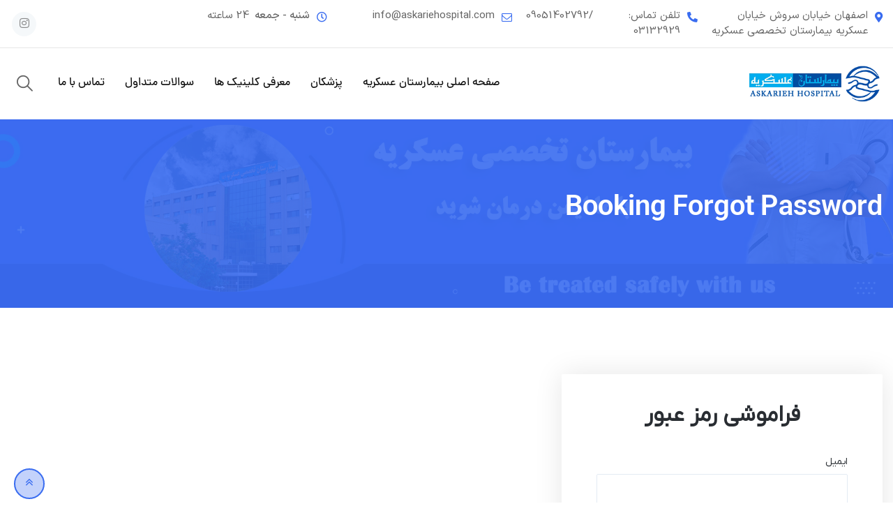

--- FILE ---
content_type: text/css
request_url: https://service.askariehospital.com/wp-content/themes/medilink/assets/css/rtl.css?ver=2.0.1
body_size: 3683
content:
/*-------------------------------------
#. General
---------------------------------------*/
body {
  direction: rtl;
  unicode-bidi: embed;
}
.site-header .main-navigation ul li ul.sub-menu li.menu-item-has-children::after {
  content: "\f104";
}
.site-header .main-navigation ul li.mega-menu > ul.sub-menu li::after {
  content: '';
}
.additional-menu-area .sidenav ul li a::before {
  font-family: 'FontAwesome';
  content: "\f104";
}
.additional-menu-area .sidenav ul li a::after {
  content: none;
}
.mean-container a.meanmenu-reveal {
  left: 0  !important;
  right: auto !important;
}
.entry-header .entry-meta ul li {
  vertical-align: top;
  line-height: 1.3;
}
.entry-header .entry-meta ul li i {
  text-align: right;
}
.entry-header .entry-meta ul li .rtin-sep {
  padding: 0 5px;
  color: #b1b1b1;
}
.entry-header .entry-meta ul li a,
.entry-header .entry-meta ul li i,
.entry-header .entry-meta ul li span {
  float: right;
  line-height: 1.3;
}
.entry-footer .tags a,
.entry-footer .tags span {
  float: right;
}
.entry-footer .tags .rtin-sep {
  color: #707070;
  padding: 0 5px;
}
.pagination-area .fa-angle-double-right::before {
  content: "\f100";
}
.pagination-area .fa-angle-double-left::before {
  content: "\f101";
}
.event-single .event-info ul li span {
  float: right;
}
.contact-us-form {
  text-align: right;
}
.contact-us-form .form-group .form-control {
  text-align: right;
}
.contact-us-form .wpcf7-submit {
  float: right;
}
div.wpcf7-response-output {
  text-align: right;
}
.search-form .custom-search-input button.btn {
  padding: 1.2rem 0;
}
/*-------------------------------------
#. WooCommerce
---------------------------------------*/
.woocommerce ul.products li.product .button:before {
  font-size: 28px;
  margin-left: 0;
}
.shop-box-layout1 .item-img .shop-action-items li a i:before {
  margin: 0;
}
.woo-shop-top .view-mode,
.woocommerce .woo-shop-top .view-mode {
  float: right;
}
.woocommerce div.product .product-meta .sku-label,
.woocommerce div.product .product-meta span,
.woocommerce div.product .product-meta a {
  float: right;
}
.woocommerce div.product .product-meta .rtin-sep {
  padding: 0 5px;
  color: #666666;
}
.woocommerce div.product .product-meta .rtin-label {
  margin-left: 5px;
}
.owl-wrap .fa-angle-left:before {
  content: "\f105";
}
.owl-wrap .fa-angle-right:before {
  content: "\f104";
}
.rt-vc-video .fa-play {
  content: "\f04a";
}
.rt-vc-research-3 .rtin-item .rtin-holder .rtin-title a i:before {
  content: "\f104";
}
.rev_slider_wrapper,
.rev_slider_wrapper * {
  direction: ltr;
}
.wpcf7-form-control-wrap.time:after{
  right: 11px;
  left: auto;
}
.select2-container--classic .select2-selection--single .select2-selection__arrow{
  right: 10px;
  left: auto;
}
.appointment-box-layout1.light h3.title-bar-primary{
  text-align: right;
}
.rt-slider-thumb-area .slick-slider .slick-list, 
.rt-slider-thumb-area .slick-slider .slick-track{
  transform: translate3d(240px, 0px, 0px);
}
.main-banner-box1 .item-button .item-btn i {
  transform: rotate(180deg);
}
.feature-box-layout8 .item-content .item-button .item-btn i {
  transform: rotate(180deg);
}
.loading-button .item-btn i {
  transform: rotate(180deg);
}
.blog-box-layout2 .item-content .post-actions-wrapper ul li .item-btn i {
  transform: rotate(180deg);
}
.call-to-action-box-layout6 .item-btn i {
  transform: rotate(180deg);
}
.service-box-layout3 .item-button .item-btn i {
  transform: rotate(180deg);
}
.blog-box-layout8 .item-content .post-actions-wrapper-2 .item-btn i {
  transform: rotate(180deg);
}
.site-wrp .rtin-button .item-btn i {
  transform: rotate(180deg);
}
.appointment-box-layout-8 .form-group i{
  left: auto;
  right: 30px;
}

--- FILE ---
content_type: text/css
request_url: https://service.askariehospital.com/wp-content/plugins/booknetic/app/Frontend/assets/css/booknetic-forgot-password.css?v=3.6.1&ver=6.9
body_size: 12708
content:
@font-face {
    font-family: 'IRANYekanXFaNum';
    src: url('font/IRANYekanXFaNum-Regular.eot');
    src: url('font/IRANYekanXFaNum-Regular.eot?#iefix') format('embedded-opentype'),
        url('font/IRANYekanXFaNum-Regular.woff2') format('woff2'),
        url('font/IRANYekanXFaNum-Regular.woff') format('woff'),
        url('font/IRANYekanXFaNum-Regular.ttf') format('truetype'),
        url('font/IRANYekanXFaNum-Regular.svg#IRANYekanXFaNum-Regular') format('svg');
}


.booknetic_forgot_password *
{
    font-family: 'IRANYekanXFaNum', sans-serif !important;
    box-sizing: border-box;

    align-content: unset;
    align-items: unset;
    align-self: unset;
    animation: unset;
    appearance: unset;
    backface-visibility: unset;
    background-blend-mode: unset;
    background: unset;
    binding: unset;
    block-size: unset;
    border-block-end: unset;
    border-block-start: unset;
    border-collapse: unset;
    border-inline-end: unset;
    border-inline-start: unset;
    border-radius: unset;
    border-spacing: unset;
    border: unset;
    bottom: unset;
    box-align: unset;
    box-decoration-break: unset;
    box-direction: unset;
    box-flex: unset;
    box-ordinal-group: unset;
    box-orient: unset;
    box-pack: unset;
    box-shadow: unset;
    caption-side: unset;
    clear: unset;
    clip-path: unset;
    clip-rule: unset;
    clip: unset;
    color-adjust: unset;
    color-interpolation-filters: unset;
    color-interpolation: unset;
    color: unset;
    column-fill: unset;
    column-gap: unset;
    column-rule: unset;
    columns: unset;
    content: unset;
    control-character-visibility: unset;
    counter-increment: unset;
    counter-reset: unset;
    cursor: unset;
    dominant-baseline: unset;
    empty-cells: unset;
    fill-opacity: unset;
    fill-rule: unset;
    fill: unset;
    filter: unset;
    flex-flow: unset;
    flex: unset;
    float-edge: unset;
    float: unset;
    flood-color: unset;
    flood-opacity: unset;
    font-feature-settings: unset;
    font-kerning: unset;
    font-language-override: unset;
    font-size-adjust: unset;
    font-size: unset;
    font-stretch: unset;
    font-style: unset;
    font-synthesis: unset;
    font-variant: unset;
    font-weight: unset;
    force-broken-image-icon: unset;
    height: unset;
    hyphens: unset;
    image-orientation: unset;
    image-region: unset;
    image-rendering: unset;
    ime-mode: unset;
    inline-size: unset;
    isolation: unset;
    justify-content: unset;
    justify-items: unset;
    justify-self: unset;
    left: unset;
    letter-spacing: unset;
    lighting-color: unset;
    line-height: unset;
    list-style: unset;
    margin-block-end: unset;
    margin-block-start: unset;
    margin-inline-end: unset;
    margin-inline-start: unset;
    margin: unset;
    marker-offset: unset;
    marker: unset;
    mask-type: unset;
    mask: unset;
    max-block-size: unset;
    max-height: unset;
    max-inline-size: unset;
    max-width: unset;
    min-block-size: unset;
    min-height: unset;
    min-inline-size: unset;
    min-width: unset;
    mix-blend-mode: unset;
    object-fit: unset;
    object-position: unset;
    offset-block-end: unset;
    offset-block-start: unset;
    offset-inline-end: unset;
    offset-inline-start: unset;
    opacity: unset;
    order: unset;
    orient: unset;
    outline-offset: unset;
    outline-radius: unset;
    outline: unset;
    overflow: unset;
    padding-block-end: unset;
    padding-block-start: unset;
    padding-inline-end: unset;
    padding-inline-start: unset;
    padding: unset;
    page-break-after: unset;
    page-break-before: unset;
    page-break-inside: unset;
    paint-order: unset;
    perspective-origin: unset;
    perspective: unset;
    pointer-events: unset;
    position: unset;
    quotes: unset;
    resize: unset;
    right: unset;
    ruby-align: unset;
    ruby-position: unset;
    scroll-behavior: unset;
    scroll-snap-coordinate: unset;
    scroll-snap-destination: unset;
    scroll-snap-points-x: unset;
    scroll-snap-points-y: unset;
    scroll-snap-type: unset;
    shape-rendering: unset;
    stack-sizing: unset;
    stop-color: unset;
    stop-opacity: unset;
    stroke-dasharray: unset;
    stroke-dashoffset: unset;
    stroke-linecap: unset;
    stroke-linejoin: unset;
    stroke-miterlimit: unset;
    stroke-opacity: unset;
    stroke-width: unset;
    stroke: unset;
    tab-size: unset;
    table-layout: unset;
    text-align-last: unset;
    text-align: unset;
    text-anchor: unset;
    text-combine-upright: unset;
    text-decoration: unset;
    text-emphasis-position: unset;
    text-emphasis: unset;
    text-indent: unset;
    text-orientation: unset;
    text-overflow: unset;
    text-rendering: unset;
    text-shadow: unset;
    text-size-adjust: unset;
    text-transform: unset;
    top: unset;
    transform-origin: unset;
    transform-style: unset;
    transform: unset;
    transition: unset;
    user-focus: unset;
    user-input: unset;
    user-modify: unset;
    user-select: unset;
    vector-effect: unset;
    vertical-align: unset;
    visibility: unset;
    white-space: unset;
    width: unset;
    will-change: unset;
    window-dragging: unset;
    word-break: unset;
    word-spacing: unset;
    word-wrap: unset;
    writing-mode: unset;
    z-index: unset;
}

.booknetic_btn_primary
{
    height: 36px;
    font-weight: 600;
    font-size: 12px !important;
    line-height: 18px;
    padding: 5px 15px !important;
    outline: none !important;
    cursor: pointer;
    text-decoration: none !important;

    -webkit-border-radius: 2px;
    -moz-border-radius: 2px;
    border-radius: 2px;

    background-color: #6C70DC !important;
    color: #FFF !important;
    border: 0 !important;
}
.booknetic_btn_secondary
{
    height: 36px;
    font-weight: 600;
    font-size: 12px !important;
    line-height: 18px;
    padding: 5px 15px !important;
    outline: none !important;
    cursor: pointer;
    text-decoration: none !important;

    -webkit-border-radius: 2px;
    -moz-border-radius: 2px;
    border-radius: 2px;

    background-color: #F7F8FB !important;
    color: #8F9CA7 !important;
    border: 1px solid #E3EAF3 !important;
}
.booknetic_btn_success
{
    height: 36px;
    font-weight: 600;
    font-size: 12px !important;
    line-height: 18px;
    padding: 5px 15px !important;
    outline: none !important;
    cursor: pointer;
    text-decoration: none !important;

    -webkit-border-radius: 2px;
    -moz-border-radius: 2px;
    border-radius: 2px;

    background-color: #4FBF65 !important;
    color: #FFF !important;
    border: 0 !important;
}

.booknetic_text_primary
{
    color: #6C70DC !important;
}
.booknetic_text_secondary
{
    color: #8F9CA7 !important;
}

.booknetic_forgot_password
{
    display: block;
    height: auto;
    width: 460px !important;
    border-radius: 2px;
    background-color: #FFFFFF;
    box-shadow: 0 0 40px 0 rgba(0,0,0,0.1);
    padding: 35px 0;
}

.booknetic_header
{
    text-align: center;
    color: #292D32;
    font-size: 32px;
    font-weight: 600;
    line-height: 48px;
}

.booknetic_subtitle
{
    color: #292D32;
    font-size: 14px;
    font-weight: 500;
    text-align: center;
    margin-top: 40px;
}

.booknetic_form
{
    padding:  30px 50px 25px 50px;
}

.booknetic_form label
{
    color: #292D32;
    font-size: 14px;
    line-height: 24px;
    margin-bottom: 5px;
}

.booknetic_form input
{
    height: 48px;
    width: 100%;
    border: 1px solid #E3EAF3 !important;
    border-radius: 2px;
    background-color: #FFFFFF;
    padding: 15px;
    color: #292D32;
    font-size: 14px;
}

.booknetic_form input::placeholder
{
    color: #828F9A !important;
    opacity: 1 !important;
    font-size: 14px;
}

.booknetic_form_element
{
    margin-bottom: 20px;
}

.booknetic_form_element_row
{
    display: flex;
}

.booknetic_form_element_row > .booknetic_form_element:not(:last-child)
{
    margin-right: 10px;
}
.booknetic_form_element_row > .booknetic_form_element:not(:first-child)
{
    margin-left: 10px;
}

.booknetic_forgot_password_btn, .booknetic_continue_btn, .booknetic_complete_btn, .booknetic_complete_forgot_password_btn
{
    height: 56px;
    width: 100%;
    text-align: center;
    font-size: 14px !important;
    display: inline-flex;
    justify-content: center;
    align-items: center;
}

.booknetic_footer
{
    text-align: center;
    color: #292D32;
    font-size: 14px;
    font-weight: 500;
}

.booknetic_footer a
{
    color: #6C70DC;
    font-size: 14px;
    font-weight: 500;
    text-decoration: underline !important;
    margin-left: 10px;
    cursor: pointer;
}

.booknetic_check_your_email
{
    color: #292D32;
    font-size: 14px;
    font-weight: 500;
    text-align: center;
    margin-top: 40px;
    margin-bottom: 40px;
}

.booknetic_email_success
{
    display: flex;
    justify-content: center;
    margin-bottom: 35px;
}

.booknetic_step_2
{
    display: none;
}


.booknetic_input_group
{
    display: flex;
}

.booknetic_input_group > span {
    background-color: #E3EAF3;
    border-top-left-radius: 2px;
    border-bottom-left-radius: 2px;
    color: #828F9A;
    font-size: 14px;
    padding: 14px 16px;
    white-space: nowrap;
    height: 48px;
}

.booknetic_input_group > input
{
    width: auto;
    min-width: 0;
}

.booknetic_required_star
{
    color: #ff6a4f;
}

.booknetic_forgot_password_completed
{
    display: flex;
    justify-content: center;
    margin-bottom: 30px;
    padding: 0 40px;
}

.booknetic_forgot_password_completed > img
{
    width: 100%;
}

.booknetic_forgot_password_completed_title
{
    text-align: center;
    color: #050634;
    font-size: 28px;
    font-weight: 600;
}

.booknetic_forgot_password_completed_subtitle
{
    text-align: center;
    color: #6B7886;
    font-size: 15px;
    padding: 10px 40px;
}

.booknetic_forgot_password_completed_footer
{
    display: flex;
    justify-content: center;
    margin-top: 30px;
}

.booknetic_goto_dashboard_btn
{
    height: 60px;
    width: 200px;
    display: flex;
    justify-content: center;
    align-items: center;
}

.booknetic-loader
{
    position: fixed;
    top: 0;
    left: 0;
    background: rgba(0, 0, 0, 0.3);
    margin: auto;
    display: flex;
    align-items: center;
    justify-content: center;
    width: 100%;
    height: 100%;
    z-index: 999999;
}
.booknetic-loader:after
{
    content: " ";
    display: block;
    width: 64px;
    height: 64px;
    margin: 8px;
    border-radius: 50%;
    border: 6px solid;
    border-color: #fff transparent #fff transparent;
    animation: booknetic-loader 1.2s linear infinite;
}
@keyframes booknetic-loader
{
    0%
    {
        transform: rotate(0deg);
    }
    100%
    {
        transform: rotate(360deg);
    }
}

@media only screen and (max-width: 768px)
{
    .booknetic_forgot_password
    {
        width: 100% !important;
    }

}



.booknetic-loader
{
    position: fixed;
    top: 0;
    left: 0;
    background: rgba(0, 0, 0, 0.3);
    margin: auto;
    display: flex;
    align-items: center;
    justify-content: center;
    width: 100%;
    height: 100%;
    z-index: 999999;
}
.booknetic-loader:after
{
    content: " ";
    display: block;
    width: 64px;
    height: 64px;
    margin: 8px;
    border-radius: 50%;
    border: 6px solid;
    border-color: #fff transparent #fff transparent;
    animation: booknetic-loader 1.2s linear infinite;
}
@keyframes booknetic-loader
{
    0%
    {
        transform: rotate(0deg);
    }
    100%
    {
        transform: rotate(360deg);
    }
}

#booknetic-toastr
{
    position: fixed;
    top: 60px;
    right: 25px;
    z-index: 1110;
    width: 380px;
    min-height: 80px;
    background: #FFF;

    -webkit-border-radius: 3px;
    -moz-border-radius: 3px;
    border-radius: 3px;

    -webkit-box-shadow: 0 0 50px 0 #CCC;
    -moz-box-shadow: 0 0 50px 0 #CCC;
    box-shadow: 0 0 50px 0 #CCC;
}

#booknetic-toastr > .booknetic-toast-img
{
    float: left;

    background: #f5f6f9;
    border: 1px solid #e1e8f1;
    padding: 11px;

    margin: 16px;
    height: 53px;
}

#booknetic-toastr > .booknetic-toast-img > img
{
    width: 25px;
    height: 25px;
}

#booknetic-toastr > .booknetic-toast-details
{
    float: left;
    flex-direction: column;
    display: flex;
    justify-content: center;
    height: 100%;
    min-height: 80px;
    width: calc(100% - 120px);
    overflow: auto;
}

#booknetic-toastr > .booknetic-toast-details > .booknetic-toast-description
{
    color: #828F9A;
    font-size: 14px;
    font-family: 'Poppins', sans-serif !important;
}

#booknetic-toastr .booknetic-toast-remove
{
    position: absolute;
    top: 0;
    bottom: 0;
    margin: auto;
    right: 15px;
    color: #adbfc7;
    height: 38px;
    width: 20px;
    background: #FFF;
    cursor: pointer;
}

--- FILE ---
content_type: image/svg+xml
request_url: https://service.askariehospital.com/wp-content/plugins/booknetic/app/Frontend/assets/images/signup-success.svg
body_size: 38434
content:
<?xml version="1.0" encoding="UTF-8"?>
<svg width="320px" height="293px" viewBox="0 0 320 293" version="1.1" xmlns="http://www.w3.org/2000/svg" xmlns:xlink="http://www.w3.org/1999/xlink">
    <!-- Generator: Sketch 61 (89581) - https://sketch.com -->
    <title>Group 151</title>
    <desc>Created with Sketch.</desc>
    <g id="SAAS" stroke="none" stroke-width="1" fill="none" fill-rule="evenodd">
        <g id="You-got-new-email!" transform="translate(-560.000000, -344.000000)">
            <g id="Group-151" transform="translate(560.000000, 344.000000)">
                <g id="Group-150">
                    <polygon id="Fill-2" fill="#D1E3FF" points="258.971448 263.15545 279.093641 263.15545 279.093641 262.959824 258.971448 262.959824"></polygon>
                    <polygon id="Fill-3" fill="#D1E3FF" points="292.317597 267.067202 309.660502 267.067202 309.660502 266.872357 292.317597 266.872357"></polygon>
                    <polygon id="Fill-4" fill="#D1E3FF" points="146.743515 266.491277 158.935273 266.491277 158.935273 266.296432 146.743515 266.296432"></polygon>
                    <polygon id="Fill-5" fill="#D1E3FF" points="96.8784025 266.491277 142.383745 266.491277 142.383745 266.296432 96.8784025 266.296432"></polygon>
                    <polygon id="Fill-6" fill="#D1E3FF" points="49.0420936 265.252568 77.9943934 265.252568 77.9943934 265.057724 49.0420936 265.057724"></polygon>
                    <polygon id="Fill-7" fill="#D1E3FF" points="180.644765 262.030206 246.248824 262.030206 246.248824 261.834579 180.644765 261.834579"></polygon>
                    <polygon id="Fill-8" fill="#D1E3FF" points="21.3908335 265.155538 40.4596235 265.155538 40.4596235 264.959911 21.3908335 264.959911"></polygon>
                    <g id="Group-38" transform="translate(0.000000, 0.476547)">
                        <path d="M5.47543674,0.501743319 C3.19596661,0.501743319 1.34209854,2.41731981 1.34209854,4.77266509 L1.34209854,217.169251 C1.34209854,219.524596 3.19596661,221.440173 5.47543674,221.440173 L151.709125,221.440173 C153.987081,221.440173 155.841706,219.524596 155.841706,217.169251 L155.841706,4.77266509 C155.841706,2.41731981 153.987081,0.501743319 151.709125,0.501743319 L5.47543674,0.501743319 Z M151.709125,221.635799 L5.47543674,221.635799 C3.09221664,221.635799 1.15277378,219.632582 1.15277378,217.169251 L1.15277378,4.77266509 C1.15277378,2.31011639 3.09221664,0.306116635 5.47543674,0.306116635 L151.709125,0.306116635 C154.091588,0.306116635 156.031031,2.31011639 156.031031,4.77266509 L156.031031,217.169251 C156.031031,219.632582 154.091588,221.635799 151.709125,221.635799 L151.709125,221.635799 Z" id="Fill-9" fill="#D1E3FF"></path>
                        <path d="M169.276873,0.501743319 C166.99816,0.501743319 165.144292,2.41731981 165.144292,4.77266509 L165.144292,217.169251 C165.144292,219.524596 166.99816,221.440173 169.276873,221.440173 L315.510562,221.440173 C317.789274,221.440173 319.6439,219.524596 319.6439,217.169251 L319.6439,4.77266509 C319.6439,2.41731981 317.789274,0.501743319 315.510562,0.501743319 L169.276873,0.501743319 Z M315.510562,221.635799 L169.276873,221.635799 C166.89441,221.635799 164.954967,219.632582 164.954967,217.169251 L164.954967,4.77266509 C164.954967,2.31011639 166.89441,0.306116635 169.276873,0.306116635 L315.510562,0.306116635 C317.893782,0.306116635 319.833224,2.31011639 319.833224,4.77266509 L319.833224,217.169251 C319.833224,219.632582 317.893782,221.635799 315.510562,221.635799 L315.510562,221.635799 Z" id="Fill-11" fill="#D1E3FF"></path>
                        <polygon id="Fill-13" fill="#E3EEFF" points="209.933305 256.534661 224.549177 256.534661 224.549177 158.085141 209.933305 158.085141"></polygon>
                        <polygon id="Fill-15" fill="#E3EEFF" points="216.269323 227.730979 218.53289 226.6073 199.102111 184.80266 196.838545 185.925557"></polygon>
                        <path d="M211.468199,190.668095 C211.468199,190.668095 214.147523,204.294668 228.418824,200.278843 C234.660482,198.522116 236.017562,193.678399 235.709341,189.045959 C241.473902,193.292623 250.153306,196.748955 249.312704,178.130772 C249.312704,178.130772 267.907425,192.767561 274.141511,171.722042 C280.374082,150.676524 263.683968,148.694434 263.683968,148.694434 C263.683968,148.694434 287.157967,128.654437 279.144986,112.227273 C270.514048,94.5324478 255.477876,103.682299 255.477876,103.682299 C255.477876,103.682299 258.588103,80.2235296 241.804841,81.2337458 C239.648054,81.3636419 237.669231,82.3292552 236.190984,83.8559259 C230.443084,80.7016412 223.185887,90.3327341 223.185887,90.3327341 C223.185887,90.3327341 221.740961,78.52862 210.329221,82.7893692 C205.337106,84.6533003 204.035309,88.9688249 204.052727,93.0128197 C199.727035,89.5901352 193.073405,87.010993 192.829555,103.286351 C192.829555,103.286351 178.92403,91.422766 173.001194,110.191973 C167.078358,128.960397 180.10163,129.831327 180.10163,129.831327 C180.10163,129.831327 160.676152,148.613836 166.175658,162.595666 C172.100008,177.656573 184.362951,168.856503 184.362951,168.856503 C184.362951,168.856503 181.366319,186.220327 191.02794,187.800208 C190.421344,191.318358 191.839765,195.00866 194.910613,196.878851 C202.568421,201.542592 211.468199,190.668095 211.468199,190.668095" id="Fill-16" fill="#E3EEFF"></path>
                        <polygon id="Fill-17" fill="#F3F8FF" points="298.573871 160.686037 298.573871 256.538417 27.6501373 256.538417 27.6501373 160.342516 144.327201 144.018643"></polygon>
                        <polygon id="Fill-18" fill="#E3EEFF" points="144.327429 144.0188 27.6518791 160.34189 27.6518791 256.534661 144.327429 256.534661"></polygon>
                        <polygon id="Fill-19" fill="#D1E3FF" points="156.587646 256.534661 212.231708 256.534661 212.231708 182.801399 156.587646 182.801399"></polygon>
                        <polygon id="Fill-20" fill="#E3EEFF" points="159.213202 256.534661 209.606152 256.534661 209.606152 185.285858 159.213202 185.285858"></polygon>
                        <polygon id="Fill-21" fill="#D1E3FF" points="184.197254 256.534661 184.622099 256.534661 184.622099 185.285858 184.197254 185.285858"></polygon>
                        <polygon id="Fill-22" fill="#D1E3FF" points="309.076246 164.17899 144.362189 146.38244 17.2245528 164.170383 16.6141698 159.51838 144.292517 141.654534 144.56363 141.683487 309.548043 159.509773"></polygon>
                        <path d="M297.329932,52.387574 C301.723024,42.5796346 298.235661,35.5973269 287.498676,35.5973269 C280.764772,35.5973269 272.415551,38.3454906 264.284431,42.8198641 C263.365827,40.2696747 260.778893,38.7406565 256.616778,38.7406565 C249.292181,38.7406565 239.195871,43.4646497 231.274522,50.1292595 C229.358556,48.6432793 226.585327,47.7324414 223.021477,47.5868952 C216.01116,47.2864126 207.521081,50.0001459 200.139687,54.4142664 C199.500526,53.6755801 198.403957,53.2123361 196.890874,53.1434755 C192.850683,52.9721065 187.382984,55.7116626 184.666553,59.2587656 C184.497675,59.4817801 184.34773,59.6961869 184.197027,59.9113763 L192.587143,59.9113763 L199.262734,59.9113763 L222.452746,59.9113763 L233.863728,59.9113763 L242.737001,59.9113763 L256.404734,59.9113763 L258.884888,59.9113763 L292.786895,59.9113763 L302.784757,59.9113763 C306.531873,56.4346988 302.390961,52.5628555 297.329932,52.387574" id="Fill-23" fill="#F3F8FF"></path>
                        <path d="M130.309975,26.1815799 C130.016143,26.1487146 129.717767,26.132282 129.414847,26.132282 C129.692776,22.9247869 128.084273,20.8769667 124.649164,20.8769667 C122.170525,20.8769667 119.128454,21.9458709 116.028829,23.7550265 C116.915626,17.5301854 114.074998,13.4838431 107.643257,13.4838431 C102.455001,13.4838431 95.885432,16.1161957 89.397651,20.4082452 C88.8296767,17.9660417 86.9174967,16.5019716 83.7057914,16.5019716 C78.0631562,16.5019716 70.0448739,21.025643 63.6161623,27.4069854 C63.6161623,27.4069854 63.6138904,27.4148105 63.6085893,27.4069854 C62.2197028,25.9843882 60.1325867,25.1040681 57.3888922,24.9639994 C52.0158555,24.6768194 45.3448082,27.2747418 39.4303026,31.5104508 C38.9797097,30.7952396 38.1603121,30.3507758 36.9887705,30.2928703 C34.0512075,30.1371514 30.0019295,32.472934 27.6497587,35.5974834 L34.5048296,35.5974834 L39.1508593,35.5974834 L57.0200876,35.5974834 L65.3882421,35.5974834 L72.840822,35.5974834 L83.4248334,35.5974834 L103.422072,35.5974834 L111.216951,35.5974834 L113.99018,35.5974834 L125.084611,35.5974834 L135.039307,35.5974834 C137.560356,30.8601877 135.551241,26.716032 130.309975,26.1815799" id="Fill-24" fill="#F3F8FF"></path>
                        <path d="M21.4534621,256.534661 L9.92509875,256.534661 C9.92509875,256.534661 2.82769208,250.01951 0.517929988,241.277345 C-0.545317873,237.251347 4.68913314,234.469536 7.85767235,237.346813 C15.2754165,244.084979 21.4534621,256.534661 21.4534621,256.534661" id="Fill-25" fill="#F3F8FF"></path>
                        <path d="M26.3078248,256.534661 L14.7787041,256.534661 C14.7787041,256.534661 8.18641586,242.54344 10.7332126,232.35755 C11.6169805,228.82375 15.9025359,227.733718 18.2774257,230.433366 C26.9992388,240.345379 26.3078248,256.534661 26.3078248,256.534661" id="Fill-26" fill="#F3F8FF"></path>
                        <path d="M26.3207746,256.534661 L33.7612377,256.534661 C33.7612377,256.534661 38.4322582,248.03116 42.8155051,237.580783 C46.9026481,227.836226 39.9339822,223.763279 35.557551,233.343509 C29.991403,245.528704 26.3207746,256.534661 26.3207746,256.534661" id="Fill-27" fill="#F3F8FF"></path>
                        <path d="M28.3560158,256.534661 L39.8851364,256.534661 C39.8851364,256.534661 51.4937735,250.85914 50.8447682,240.118452 C50.674376,237.30847 47.5626342,235.481317 44.8106094,236.571349 C32.436343,241.472971 28.3560158,256.534661 28.3560158,256.534661" id="Fill-28" fill="#F3F8FF"></path>
                        <path d="M21.8838352,256.534661 L33.4129559,256.534661 C33.4129559,256.534661 36.8957742,236.664467 32.7669798,224.145925 C31.5325823,220.406325 27.145549,219.752149 25.1243178,223.003465 C17.6119113,235.090064 21.8838352,256.534661 21.8838352,256.534661" id="Fill-29" fill="#F3F8FF"></path>
                        <polygon id="Fill-30" fill="#D1E3FF" points="55.6699748 234.965645 116.309181 234.965645 116.309181 170.713235 55.6699748 170.713235"></polygon>
                        <polygon id="Fill-31" fill="#F5FCFF" points="58.5196912 231.657207 113.458708 231.657207 113.458708 174.020108 58.5196912 174.020108"></polygon>
                        <polygon id="Fill-32" fill="#D1E3FF" points="56.8483322 205.05902 115.130067 205.05902 115.130067 200.618295 56.8483322 200.618295"></polygon>
                        <polygon id="Fill-33" fill="#D1E3FF" points="83.8407421 233.798928 88.1384142 233.798928 88.1384142 171.878387 83.8407421 171.878387"></polygon>
                        <polyline id="Fill-34" fill="#D1E3FF" points="298.577582 234.965332 229.817858 234.965332 229.817858 171.878857 298.577582 171.878857"></polyline>
                        <polygon id="Fill-35" fill="#F5FCFF" points="232.611383 231.716677 298.577431 231.716677 298.577431 175.126573 232.611383 175.126573"></polygon>
                        <path d="M192.831524,166.009978 C192.831524,170.816134 189.060932,174.712235 184.409601,174.712235 C179.757513,174.712235 175.987678,170.816134 175.987678,166.009978 C175.987678,161.203039 179.757513,157.306938 184.409601,157.306938 C189.060932,157.306938 192.831524,161.203039 192.831524,166.009978" id="Fill-36" fill="#FFFFFF"></path>
                        <polygon id="Fill-37" fill="#D1E3FF" points="102.970116 256.538573 223.254195 256.538573 223.254195 254.309994 102.970116 254.309994"></polygon>
                    </g>
                    <g id="Group-149" transform="translate(14.405145, 48.192447)">
                        <path d="M293.969994,235.298711 C293.969994,240.192508 228.231135,244.159034 147.138039,244.159034 C66.0449422,244.159034 0.306841111,240.192508 0.306841111,235.298711 C0.306841111,230.404914 66.0449422,226.438387 147.138039,226.438387 C228.231135,226.438387 293.969994,230.404914 293.969994,235.298711" id="Fill-39" fill="#F0F6FF"></path>
                        <path d="M77.9186339,44.9776571 C77.7959515,47.2117138 77.5430136,49.2579689 77.2620556,51.3801272 C76.9795831,53.4835053 76.5971471,55.5704508 76.1617001,57.6527012 C75.3097387,61.8179845 74.1344106,65.9511851 72.5145479,69.9818773 L71.8617561,71.4827252 L71.6981795,71.857546 L71.6163912,72.0445651 C71.5898858,72.1048181 71.5686814,72.1580286 71.504311,72.2855772 C71.2960537,72.7143908 71.0302418,73.1666797 70.6515923,73.6080135 C70.2721854,74.0446523 69.795087,74.4687709 69.2331711,74.765341 C68.6848866,75.0611285 68.0790474,75.2551902 67.5413651,75.3146607 C66.4432815,75.4476869 65.5905627,75.2473651 64.8711286,75.0266982 C63.4602805,74.5478041 62.4530728,73.892846 61.5026625,73.2253677 C60.56967,72.5445869 59.7373984,71.8278107 58.9414771,71.0938194 C55.8176185,68.1054262 53.2253839,64.9151462 50.8406492,61.4408163 L53.3533674,59.2451024 C54.7581572,60.6074466 56.2250454,61.9862235 57.6881472,63.2945747 C59.1436759,64.6162286 60.6514583,65.8651094 62.1630272,66.9801815 C62.9157825,67.5373263 63.6776253,68.0569107 64.4235649,68.4818119 C65.1543585,68.9082781 65.9109002,69.2541461 66.4152614,69.3519594 C66.652296,69.4004748 66.8060277,69.363697 66.6962193,69.3488294 C66.593984,69.3175291 66.231995,69.4951581 66.1441483,69.6086216 C66.0911374,69.660267 66.0835644,69.6680921 66.0896228,69.6328793 L66.3168125,69.017829 L66.814358,67.6719174 C68.0517846,64.022306 68.9862917,60.191153 69.7079976,56.295052 C70.0828607,54.3505228 70.3479153,52.3762583 70.6326598,50.4090363 C70.9052874,48.458247 71.1226323,46.416687 71.2884808,44.5488434 L77.9186339,44.9776571 Z" id="Fill-41" fill="#FFC3BD"></path>
                        <path d="M73.3962712,36.7964709 C70.7184618,37.5007269 68.8456612,48.887765 68.8456612,48.887765 L76.2240258,54.0726546 C76.2240258,54.0726546 83.2994708,42.5854557 81.2396174,39.543852 C79.0941892,36.3754823 77.3039343,35.768257 73.3962712,36.7964709" id="Fill-43" fill="#0053CC"></path>
                        <polygon id="Fill-45" fill="#004DAA" points="73.6380768 39.3396178 71.5812526 50.8166441 75.7282221 53.7220916"></polygon>
                        <path d="M53.4272798,58.820123 L49.9171987,53.0913912 L47.9262595,59.6010647 C47.9262595,59.6010647 50.8055105,62.7209191 53.4083473,61.9775377 L53.4272798,58.820123 Z" id="Fill-47" fill="#FFC3BD"></path>
                        <polygon id="Fill-49" fill="#FFC3BD" points="44.7716546 51.1967859 43.3903412 56.7400636 47.9265625 59.6009082 49.9167444 53.0912347"></polygon>
                        <polygon id="Fill-51" fill="#FFC3BD" points="87.8840835 228.444108 81.3864577 228.444108 80.9532826 212.897264 87.4501512 212.897264"></polygon>
                        <polygon id="Fill-53" fill="#FFC3BD" points="145.216165 197.260041 140.264187 201.606083 128.931964 191.154141 133.883185 186.808881"></polygon>
                        <path d="M138.90741,201.085403 L143.709443,195.405187 C143.884379,195.198605 144.165337,195.15635 144.384954,195.303461 L149.281649,198.582947 C149.789797,198.922555 149.876886,199.708974 149.46643,200.178478 C147.758721,202.128485 146.83936,202.981417 144.727253,205.479179 C143.428485,207.016022 141.684425,209.40032 139.890384,211.522478 C138.134965,213.597686 135.969847,211.924687 136.53252,210.875345 C139.058112,206.168567 138.450001,204.515913 138.493924,202.202041 C138.501497,201.784964 138.651443,201.387451 138.90741,201.085403" id="Fill-55" fill="#14365B"></path>
                        <path d="M81.1641147,227.666218 L88.4637202,227.666218 C88.7287749,227.666218 88.9446051,227.85715 88.9817128,228.124767 L89.8132271,234.092164 C89.8995592,234.711126 89.3845959,235.297224 88.7719409,235.286269 C86.2274161,235.240883 85.0005917,235.085947 81.7911583,235.085947 C79.8161224,235.085947 75.7312513,235.298789 73.0042175,235.298789 C70.3370102,235.298789 70.1317822,232.5115 71.2677308,232.259533 C76.3590523,231.128811 78.3628655,229.568492 80.0781479,228.078599 C80.3878832,227.810982 80.7756203,227.666218 81.1641147,227.666218" id="Fill-57" fill="#14365B"></path>
                        <polygon id="Fill-59" fill="#F29994" points="80.9544943 212.900942 81.1763829 220.914594 87.6762807 220.914594 87.454392 212.900942"></polygon>
                        <polygon id="Fill-61" fill="#F29994" points="133.887729 186.810055 128.933478 191.158445 134.777555 196.542874 139.731805 192.195266"></polygon>
                        <path d="M78.0557808,6.48998499 C82.4420568,-0.24739801 92.9526103,-2.48536728 99.4971887,3.55558473 C107.827478,11.2444959 102.773264,26.3265308 115.584492,22.3091412 C128.394963,18.2925341 140.386036,19.2706675 140.448892,26.1176015 C140.511748,32.9645354 148.341463,24.2755806 157.550976,31.3009261 C176.193407,45.5190735 161.936495,82.0879608 145.538699,68.117868 C134.790353,58.9601917 131.024305,55.0327904 125.659599,62.0104029 C120.29565,68.987233 101.206413,65.6999222 99.4971887,56.8967214 C97.7879647,48.0935206 85.6075669,52.3973077 78.9812002,44.7021364 C72.3548335,37.0077477 68.7076813,20.8458536 78.0557808,6.48998499" id="Fill-63" fill="#0F264C"></path>
                        <path d="M73.3962712,36.7964709 C73.3962712,36.7964709 70.30119,37.9224981 76.5011973,77.3154522 L102.888525,77.3154522 C102.445505,66.2179417 102.433389,59.3749203 107.566361,36.6016267 C107.566361,36.6016267 102.037321,35.359006 96.3606075,35.0765211 C91.9205632,34.8558542 88.2824986,34.7087429 84.378622,35.0773036 C79.2327749,35.5624578 73.3962712,36.7964709 73.3962712,36.7964709" id="Fill-65" fill="#0053CC"></path>
                        <path d="M95.1733898,21.1356158 C94.4176053,25.1193576 93.6633355,32.4177979 96.3608347,35.0767558 C96.3608347,35.0767558 95.3066744,39.1176206 88.1433827,39.1176206 C80.265958,39.1176206 84.3788492,35.0767558 84.3788492,35.0767558 C88.6780358,34.0156767 88.5667129,30.7205408 87.8185014,27.6249442 L95.1733898,21.1356158 Z" id="Fill-67" fill="#FFC3BD"></path>
                        <path d="M92.1749399,23.7834621 L87.8212277,27.6216577 C88.0014649,28.354084 88.1408079,29.0974654 88.1907896,29.8189366 C89.8333713,29.574012 92.0893651,27.7108634 92.2635439,25.9345731 C92.3506333,25.047993 92.3150402,24.1958432 92.1749399,23.7834621" id="Fill-69" fill="#F29994"></path>
                        <path d="M99.2398585,13.8286462 C97.7282896,20.3054544 97.2224138,23.0802233 93.4450062,25.8557747 C87.7637487,30.0304481 80.395229,26.6954044 80.0037054,19.8821183 C79.650804,13.749613 82.1824547,4.18738067 88.8322977,2.71705051 C95.384449,1.26784803 100.751427,7.35183791 99.2398585,13.8286462" id="Fill-71" fill="#FFC3BD"></path>
                        <path d="M76.501273,77.3152174 C76.501273,77.3152174 71.3766304,129.02874 71.8022324,149.501464 C72.2452524,170.796602 79.7970385,219.362883 79.7970385,219.362883 L88.5824647,219.362883 C88.5824647,219.362883 87.1920637,172.040788 87.9690525,151.127513 C88.8149555,128.328397 95.8237582,77.3152174 95.8237582,77.3152174 L76.501273,77.3152174 Z" id="Fill-73" fill="#19437F"></path>
                        <polygon id="Fill-75" fill="#4EA4F9" points="89.3439289 219.688327 79.0355743 219.688327 78.2797898 216.290683 89.8232992 215.875172"></polygon>
                        <path d="M87.8833262,90.1818975 C81.402361,103.653533 86.5822865,128.22894 88.8738734,137.372531 C90.0492015,123.64032 92.0302958,106.854768 93.5751859,94.5279399 C92.592969,87.5534573 90.8723856,83.9711415 87.8833262,90.1818975" id="Fill-77" fill="#133A68"></path>
                        <path d="M83.4697116,77.3152174 C83.4697116,77.3152174 89.447073,131.078908 93.9613326,148.338659 C99.3199807,168.831728 132.610089,196.410395 132.610089,196.410395 L139.362168,190.483689 C139.362168,190.483689 115.233863,160.524636 111.136875,149.729956 C102.391586,126.688262 109.877487,92.3503019 102.888374,77.3152174 L83.4697116,77.3152174 Z" id="Fill-79" fill="#19437F"></path>
                        <polygon id="Fill-81" fill="#4EA4F9" points="140.440183 190.165444 132.062941 197.517877 128.933781 195.579608 138.410622 186.471229"></polygon>
                        <path d="M89.3136369,13.8996978 C89.2220037,14.4325849 88.8744035,14.8152307 88.5374054,14.7534126 C88.19965,14.6915946 88.0004804,14.2095704 88.0921136,13.6759009 C88.1837468,13.1430138 88.531347,12.760368 88.8683451,12.8229685 C89.2053432,12.884004 89.4052701,13.3660282 89.3136369,13.8996978" id="Fill-83" fill="#0F264C"></path>
                        <path d="M83.4811469,12.8322021 C83.3895137,13.3658717 83.0419134,13.747735 82.7049153,13.6859169 C82.36716,13.6240989 82.1679903,13.1420748 82.2596235,12.6084052 C82.3504994,12.0755181 82.6980997,11.6928723 83.035855,11.7554728 C83.3728531,11.8165083 83.57278,12.299315 83.4811469,12.8322021" id="Fill-85" fill="#0F264C"></path>
                        <path d="M83.1797418,11.8116568 L82.0036564,11.2153867 C82.0036564,11.2153867 82.4678807,12.3328063 83.1797418,11.8116568" id="Fill-87" fill="#0F264C"></path>
                        <path d="M84.8655653,14.0303764 C84.8655653,14.0303764 83.596332,16.1658373 82.4422083,17.0962378 C83.0109399,17.877962 84.2211038,17.7903213 84.2211038,17.7903213 L84.8655653,14.0303764 Z" id="Fill-89" fill="#ED847E"></path>
                        <path d="M86.5550994,20.3038112 C86.2794426,20.3038112 85.9871251,20.2787709 85.6773898,20.2224305 C85.5933296,20.2067803 85.5380468,20.1246171 85.5524355,20.0377589 C85.5675815,19.9516831 85.6463406,19.8961251 85.7311581,19.9094278 C87.9879092,20.3233738 89.3336296,18.8819964 89.347261,18.8679113 C89.405573,18.8037457 89.50175,18.8013982 89.5646058,18.8608687 C89.6259471,18.9211218 89.6297336,19.0212826 89.5714215,19.0854482 C89.5199252,19.1417887 88.4415314,20.3038112 86.5550994,20.3038112" id="Fill-91" fill="#0F264C"></path>
                        <path d="M89.0943231,2.16632227 C86.1915959,3.88705458 93.3458,20.1639772 98.5840375,17.8814051 C103.821518,15.5996154 102.117595,6.5139297 99.5306613,4.22588 C96.9429704,1.9378303 93.1095227,-0.214063223 89.0943231,2.16632227" id="Fill-93" fill="#0F264C"></path>
                        <path d="M87.4599203,1.4036912 C87.4599203,1.4036912 83.9718009,1.9256232 81.637048,6.42503693 C79.3015377,10.9244507 92.7125465,2.02343654 90.8192989,1.4036912 C88.9260513,0.783945868 87.4599203,1.4036912 87.4599203,1.4036912" id="Fill-95" fill="#0F264C"></path>
                        <path d="M99.507185,18.712036 C99.0028239,19.9914345 97.9744117,20.9108799 96.9550872,21.334216 C95.4215567,21.9711765 94.4741756,20.6002247 94.7490751,19.007041 C94.9959546,17.5734887 96.0917663,15.5147134 97.7032987,15.5554038 C99.2913548,15.5960941 100.08349,17.2487484 99.507185,18.712036" id="Fill-97" fill="#FFC3BD"></path>
                        <path d="M90.9106292,10.3933633 C90.8295982,10.3933633 90.7478099,10.3604981 90.6872259,10.2947675 C89.7421167,9.26498863 88.6251006,9.46296283 88.6137412,9.46609286 C88.44865,9.49739313 88.2858307,9.38314715 88.2555387,9.21021316 C88.2244894,9.03806168 88.3358124,8.87217025 88.5024182,8.84008747 C88.5607302,8.82991488 89.9624908,8.58107774 91.1340324,9.85656372 C91.2506564,9.98411232 91.2453553,10.1852166 91.1226729,10.3065051 C91.0628463,10.3644106 90.9871164,10.3933633 90.9106292,10.3933633" id="Fill-99" fill="#0F264C"></path>
                        <path d="M81.3626785,9.5753308 C81.2861913,9.5753308 81.2097041,9.54637805 81.1498775,9.48769005 C81.027195,9.36561899 81.0226512,9.16451476 81.1400326,9.03774867 C82.3168753,7.76539272 83.7163639,8.01970741 83.774676,8.0306625 C83.9420391,8.06352779 84.0518474,8.22941921 84.0207982,8.4015707 C83.9897489,8.57450468 83.8299588,8.68718565 83.6625957,8.65666789 C83.6073129,8.64493029 82.5190742,8.46651875 81.5853244,9.47751746 C81.5247405,9.54246552 81.4437095,9.5753308 81.3626785,9.5753308" id="Fill-101" fill="#0F264C"></path>
                        <path d="M110.417062,43.7775265 C111.868805,47.4247904 113.060036,51.0172788 114.102837,54.7553135 C115.140336,58.4808281 116.019561,62.2759857 116.504989,66.2628576 C116.602681,67.2715087 116.719305,68.2668573 116.74581,69.3115038 L116.779889,70.085403 C116.786705,70.2137341 116.834414,70.907035 116.662508,71.6292888 C116.574661,72.004892 116.422444,72.4329232 116.17102,72.8539118 C115.920354,73.2756829 115.562152,73.6794564 115.181988,73.9627238 C114.397426,74.5480389 113.662846,74.6998452 113.126678,74.7616632 C112.572335,74.8172212 112.152792,74.7773134 111.781715,74.7241029 C111.402308,74.6708924 111.085757,74.5926418 110.779051,74.509696 C110.178513,74.3398921 109.658249,74.1395704 109.162975,73.929076 C108.177729,73.5112175 107.303049,73.0291933 106.454116,72.5354316 C103.098524,70.5220417 100.143543,68.2605973 97.2847395,65.7362305 L99.1461806,62.9325089 C102.337439,64.5984657 105.580951,66.3340657 108.754034,67.6737172 C109.541625,68.0047175 110.331487,68.2981576 111.057737,68.524302 C111.419726,68.6346355 111.768841,68.7207112 112.055857,68.7645316 C112.192929,68.7833118 112.324699,68.7973969 112.398157,68.7903543 C112.47843,68.7903543 112.51781,68.7684441 112.416332,68.7653141 C112.33,68.7700091 112.047527,68.7880068 111.629498,69.0892719 C111.201624,69.3858419 110.902491,69.977417 110.853267,70.2512944 C110.779809,70.5118691 110.812372,70.729406 110.776779,70.3905806 L110.710137,69.7559676 C110.644252,68.9186854 110.489763,68.0508854 110.35875,67.191693 C110.052801,65.4607881 109.690055,63.7142331 109.229617,61.9668956 C108.800986,60.2187755 108.301926,58.4667429 107.778632,56.7225354 C106.700996,53.2560306 105.515823,49.7230127 104.267794,46.3746663 L110.417062,43.7775265 Z" id="Fill-103" fill="#FFC3BD"></path>
                        <path d="M107.566059,36.6019397 C110.20979,37.4329619 113.385144,46.8386928 113.385144,46.8386928 L103.128286,54.4157056 C103.128286,54.4157056 99.3879861,46.5632505 100.498944,43.0325801 C101.655339,39.3555809 104.548979,35.6543241 107.566059,36.6019397" id="Fill-105" fill="#0053CC"></path>
                        <path d="M138.799873,202.282874 C137.904746,202.577879 136.742292,203.089638 136.615823,203.522364 C136.59992,203.576357 136.592347,203.65226 136.678679,203.754769 C136.836954,203.944135 137.002803,204.030994 137.194399,204.003606 C137.636662,203.95196 138.225841,203.315782 138.799873,202.282874 M137.132301,204.325216 C136.877848,204.325216 136.647629,204.203928 136.445431,203.962133 C136.274281,203.757899 136.283369,203.559924 136.321233,203.430028 C136.561297,202.609179 138.818048,201.940136 139.074773,201.86658 C139.13157,201.845452 139.197455,201.870492 139.236077,201.919008 C139.273942,201.969088 139.280758,202.037949 139.251981,202.093507 C138.84834,202.883839 138.048633,204.22349 137.229235,204.320521 C137.196671,204.323651 137.164107,204.325216 137.132301,204.325216" id="Fill-107" fill="#9FC6FF"></path>
                        <path d="M136.945399,201.014352 C136.911321,201.014352 136.878757,201.016699 136.84695,201.020612 C136.68716,201.04174 136.56675,201.117643 136.478146,201.251451 C136.366823,201.420473 136.405445,201.512809 136.450126,201.573844 C136.728055,201.946317 138.005618,202.091081 138.783364,201.943187 C138.318383,201.569932 137.504286,201.014352 136.945399,201.014352 M138.085892,202.310183 C137.336923,202.310183 136.494806,202.154464 136.206275,201.767123 C136.119186,201.649747 136.005591,201.40404 136.223693,201.072257 C136.362279,200.861763 136.559177,200.738127 136.807571,200.705262 C137.742078,200.574583 139.15747,201.845374 139.217296,201.899367 C139.258191,201.936927 139.27788,201.99405 139.267278,202.048826 C139.256676,202.105166 139.218054,202.150552 139.167315,202.169332 C138.920435,202.258538 138.518309,202.310183 138.085892,202.310183" id="Fill-109" fill="#9FC6FF"></path>
                        <path d="M77.5669442,227.450716 C77.4480483,227.450716 77.3503567,227.467931 77.2799279,227.507839 C77.2170721,227.543834 77.1852655,227.597045 77.1776925,227.680773 C77.1595173,227.89518 77.2170721,228.061854 77.3549005,228.189402 C77.7494533,228.555615 78.817245,228.618998 80.2576277,228.373291 C79.3662868,227.931175 78.1818711,227.450716 77.5669442,227.450716 M78.7256118,228.839665 C78.0788784,228.839665 77.482884,228.736374 77.1489152,228.426502 C76.9368714,228.22931 76.8437236,227.968735 76.8717437,227.65182 C76.8884043,227.462454 76.9785229,227.316125 77.1322546,227.229267 C77.9304478,226.778543 80.5181386,228.145582 80.810456,228.302866 C80.8687681,228.334166 80.9013319,228.399897 80.8922443,228.46641 C80.8823995,228.533705 80.833175,228.586916 80.7695619,228.600218 C80.2174909,228.712899 79.4405021,228.839665 78.7256118,228.839665" id="Fill-111" fill="#9FC6FF"></path>
                        <path d="M79.192108,225.881868 C79.161816,225.881868 79.1307668,225.883433 79.0989602,225.886563 C78.8180023,225.915516 78.7998271,226.031327 78.794526,226.06967 C78.7218253,226.525871 79.7615969,227.665201 80.5507025,228.159745 C80.4749726,227.633118 80.2591423,226.549346 79.7229746,226.08845 C79.5616699,225.949946 79.3874911,225.881868 79.192108,225.881868 M80.7392699,228.603427 C80.7180656,228.603427 80.6961039,228.598732 80.6764141,228.589341 C79.9016972,228.227041 78.3704385,226.778621 78.4900918,226.018807 C78.5188691,225.838048 78.6423089,225.614251 79.0679109,225.57043 C79.3829473,225.536783 79.670721,225.629901 79.9198724,225.844308 C80.736998,226.546999 80.8869433,228.354589 80.8930016,228.431275 C80.8975454,228.487616 80.8725546,228.541609 80.8286312,228.573691 C80.8013685,228.593254 80.7703192,228.603427 80.7392699,228.603427" id="Fill-113" fill="#9FC6FF"></path>
                        <path d="M103.283684,75.7150694 L103.958437,78.1557079 C104.050828,78.3450746 103.833483,78.5375712 103.528291,78.5375712 L76.3707904,78.5375712 C76.1329985,78.5375712 75.9361007,78.4178477 75.9209548,78.2629114 L75.6831629,75.8222728 C75.6665023,75.6532514 75.8724876,75.5100527 76.1329985,75.5100527 L102.853538,75.5100527 C103.050436,75.5100527 103.223857,75.5929984 103.283684,75.7150694" id="Fill-115" fill="#9FC6FF"></path>
                        <path d="M99.6946923,78.8022933 L100.41034,78.8022933 C100.552712,78.8022933 100.661763,78.7263901 100.651918,78.6332718 L100.316435,75.4625545 C100.30659,75.3702187 100.181636,75.2943156 100.039263,75.2943156 L99.3236157,75.2943156 C99.1812435,75.2943156 99.0721924,75.3702187 99.0820373,75.4625545 L99.4175208,78.6332718 C99.4273657,78.7263901 99.55232,78.8022933 99.6946923,78.8022933" id="Fill-117" fill="#19437F"></path>
                        <path d="M78.3819495,78.8022933 L79.0975971,78.8022933 C79.2399693,78.8022933 79.3490203,78.7263901 79.3391755,78.6332718 L79.003692,75.4625545 C78.9938471,75.3702187 78.8688928,75.2943156 78.7265205,75.2943156 L78.0108729,75.2943156 C77.8685007,75.2943156 77.7594496,75.3702187 77.7692945,75.4625545 L78.104778,78.6332718 C78.1146229,78.7263901 78.2395772,78.8022933 78.3819495,78.8022933" id="Fill-119" fill="#19437F"></path>
                        <path d="M89.0385102,78.8022933 L89.7541578,78.8022933 C89.89653,78.8022933 90.0048238,78.7263901 89.9957362,78.6332718 L89.6594954,75.4625545 C89.6504078,75.3702187 89.5254535,75.2943156 89.3830813,75.2943156 L88.6674337,75.2943156 C88.5243041,75.2943156 88.4160104,75.3702187 88.4258553,75.4625545 L88.7613387,78.6332718 C88.7711836,78.7263901 88.896138,78.8022933 89.0385102,78.8022933" id="Fill-121" fill="#19437F"></path>
                        <path d="M100.008971,63.6454508 L97.8287074,56.7515664 L94.3489183,62.5554189 C94.3489183,62.5554189 96.3966549,66.3106687 99.0971833,66.2519807 L100.008971,63.6454508 Z" id="Fill-123" fill="#FFC3BD"></path>
                        <path d="M95.5095548,48.8446489 L93.8010882,71.7227983 C93.7086977,72.9615065 92.6515082,73.8973845 91.4527038,73.8019187 L49.3029535,70.4402698 C48.1041491,70.3448039 47.1991767,69.2524245 47.2915672,68.0137164 L49.0000339,45.1355669 C49.048501,44.4884339 49.3612655,43.921899 49.8194314,43.5431657 C50.2374605,43.2004278 50.7766574,43.0110611 51.3491755,43.057229 L93.4974112,46.4180955 C94.0699293,46.4642634 94.5742905,46.7365757 94.9370367,47.1411317 C95.3331041,47.587943 95.558022,48.1967333 95.5095548,48.8446489" id="Fill-125" fill="#DCE9FF"></path>
                        <path d="M94.9367338,47.1409752 L76.8834818,59.90053 C73.434742,62.337256 68.8099167,61.9686953 65.7648172,59.0131674 L49.8191285,43.5430092 C50.2379149,43.2002713 50.7763545,43.0109046 51.3488726,43.0570725 L93.4978656,46.417939 C94.0696264,46.4641069 94.5739876,46.7364192 94.9367338,47.1409752" id="Fill-127" fill="#9FC6FF"></path>
                        <polygon id="Fill-129" fill="#FFC3BD" points="93.2920317 53.6069849 90.6339121 58.6291131 94.9368853 63.4665697 97.828253 56.7518794"></polygon>
                        <path d="M89.0122319,12.8791525 L87.8361465,12.2828824 C87.8361465,12.2828824 88.3003708,13.400302 89.0122319,12.8791525" id="Fill-131" fill="#0F264C"></path>
                        <polygon id="Fill-133" fill="#9FC6FF" points="200.929974 235.298789 210.21749 235.298789 210.21749 105.216434 200.929974 105.216434"></polygon>
                        <polygon id="Fill-135" fill="#77B3FC" points="200.930126 105.216121 210.217641 105.216121 210.217641 114.812784 200.930126 111.280548"></polygon>
                        <path d="M190.907046,74.0063877 C190.907046,61.3297786 180.961437,51.0531176 168.693193,51.0531176 C156.424948,51.0531176 146.478583,61.3297786 146.478583,74.0063877 L146.478583,105.215886 L190.907046,105.215886 L190.907046,74.0063877 Z" id="Fill-136" fill="#0053CC"></path>
                        <path d="M142.272014,118.605829 C139.303401,131.282438 146.843071,141.559099 159.111315,141.559099 C171.380317,141.559099 183.731865,131.282438 186.700477,118.605829 L189.791772,105.405723 C189.969737,104.645126 189.411607,103.911917 188.653551,103.911917 L146.634056,103.911917 C146.093345,103.911917 145.623062,104.29378 145.495836,104.83684 L142.272014,118.605829 Z" id="Fill-137" fill="#77B3FC"></path>
                        <path d="M140.483803,118.605829 C137.515191,131.282438 145.05486,141.559099 157.323105,141.559099 C169.592107,141.559099 181.944412,131.282438 184.912267,118.605829 L188.003561,105.405723 C188.181527,104.645126 187.623397,103.911917 186.865341,103.911917 L144.845846,103.911917 C144.305134,103.911917 143.834852,104.29378 143.707625,104.83684 L140.483803,118.605829 Z" id="Fill-138" fill="#9FC6FF"></path>
                        <path d="M243.196879,74.0029447 L243.196879,105.218703 L190.90538,105.218703 L190.90538,74.0029447 C190.90538,68.6897239 189.163592,63.8068819 186.226029,59.9178234 C182.166149,54.518527 175.819983,51.0512396 168.693799,51.0512396 L220.985298,51.0512396 C228.111482,51.0512396 234.457648,54.518527 238.516771,59.9178234 C241.455091,63.8068819 243.196879,68.6897239 243.196879,74.0029447" id="Fill-139" fill="#9FC6FF"></path>
                        <path d="M243.196879,74.0029447 L243.196879,82.3515091 L190.90538,82.3515091 L190.90538,74.0029447 C190.90538,68.6897239 189.163592,63.8068819 186.226029,59.9178234 L238.516771,59.9178234 C241.455091,63.8068819 243.196879,68.6897239 243.196879,74.0029447" id="Fill-140" fill="#B6D7FF"></path>
                        <path d="M198.185674,86.3706202 L198.185674,40.2199379 C198.185674,38.4694703 199.706331,37.1368613 201.37769,37.4224763 L212.082869,39.250412 C212.875761,39.3865682 213.458124,40.0947368 213.458124,40.9257589 L213.458124,43.7873861 C213.458124,44.7248291 212.722029,45.4846432 211.814785,45.4846432 L201.59352,45.4846432 L201.59352,86.3706202 C201.59352,87.343276 200.830162,88.1312603 199.889597,88.1312603 C198.948274,88.1312603 198.185674,87.343276 198.185674,86.3706202" id="Fill-141" fill="#0053CC"></path>
                        <path d="M168.69395,57.1465758 L168.69395,80.0928034 C168.69395,81.3354241 167.710219,82.3519003 166.506871,82.3519003 L124.232923,82.3519003 C123.030332,82.3519003 122.045844,81.3354241 122.045844,80.0928034 L122.045844,57.1465758 C122.045844,56.4970952 122.316199,55.9078677 122.744073,55.4939216 C123.135597,55.1191009 123.65889,54.8874789 124.232923,54.8874789 L166.506871,54.8874789 C167.080903,54.8874789 167.604954,55.1191009 167.99572,55.4939216 C168.424352,55.9078677 168.69395,56.4970952 168.69395,57.1465758" id="Fill-142" fill="#DCE9FF"></path>
                        <path d="M167.995796,55.4936868 L150.945965,69.6507987 C147.68958,72.3543595 143.050366,72.3543595 139.79398,69.6507987 L122.744149,55.4936868 C123.135673,55.1188661 123.658966,54.8872441 124.232999,54.8872441 L166.506946,54.8872441 C167.080979,54.8872441 167.604273,55.1188661 167.995796,55.4936868" id="Fill-143" fill="#9FC6FF"></path>
                        <path d="M136.297606,91.603634 L136.297606,114.549861 C136.297606,115.792482 135.313874,116.808958 134.110526,116.808958 L91.8365787,116.808958 C90.6339878,116.808958 89.6494991,115.792482 89.6494991,114.549861 L89.6494991,91.603634 C89.6494991,90.9541534 89.9190975,90.3649258 90.3477288,89.9509797 C90.7392524,89.576159 91.262546,89.344537 91.8365787,89.344537 L134.110526,89.344537 C134.685316,89.344537 135.207852,89.576159 135.599376,89.9509797 C136.028007,90.3649258 136.297606,90.9541534 136.297606,91.603634" id="Fill-144" fill="#DCE9FF"></path>
                        <path d="M135.599452,89.950745 L118.549621,104.107857 C115.293235,106.811418 110.654021,106.811418 107.397635,104.107857 L90.3478045,89.950745 C90.7393281,89.5759242 91.2626218,89.3443023 91.8366544,89.3443023 L134.110602,89.3443023 C134.684634,89.3443023 135.207928,89.5759242 135.599452,89.950745" id="Fill-145" fill="#9FC6FF"></path>
                        <path d="M190.907046,74.3984236 L190.907046,101.86441 L175.110545,101.86441 C173.905682,101.86441 172.921193,100.847151 172.921193,99.6029656 L172.921193,76.6598681 C172.921193,76.0103875 173.193821,75.4235074 173.626239,75.0087788 C174.011704,74.6331756 174.53424,74.3984236 175.110545,74.3984236 L190.907046,74.3984236 Z" id="Fill-146" fill="#DCE9FF"></path>
                        <path d="M190.907046,74.3984236 L190.907046,89.3443023 C190.8245,89.2895268 190.748013,89.2269262 190.672283,89.1643257 L173.626239,75.0087788 C174.011704,74.6331756 174.53424,74.3984236 175.110545,74.3984236 L190.907046,74.3984236 Z" id="Fill-147" fill="#9FC6FF"></path>
                        <polygon id="Fill-148" fill="#B6D7FF" points="187.443993 101.864175 190.907122 101.864175 190.907122 74.3981888 187.443993 74.3981888"></polygon>
                    </g>
                </g>
            </g>
        </g>
    </g>
</svg>

--- FILE ---
content_type: text/javascript
request_url: https://service.askariehospital.com/wp-content/themes/medilink/assets/js/main.js?ver=2.0.1
body_size: 24812
content:
jQuery(document).ready(function ($) {
	"use strict";

	function alignModal() {
        var modalDialog = $(this).find(".modal-dialog");
        // Applying the top margin on modal dialog to align it vertically center
        modalDialog.css("margin-top", Math.max(0, ($(window).height() - modalDialog.height()) / 2));
    }

    // Align modal when it is displayed
    $(".modal").on("shown.bs.modal", alignModal);

    // Align modal when user resize the window
	$(window).on("resize", function () {
        $(".modal:visible").each(alignModal);
    });   

    var a = $('.offscreen-navigation .menu');

    if (a.length) {
        $(".menu-item-has-children").append("<span></span>");
        $(".page_item_has_children").append("<span></span>");

        a.children("li").addClass("menu-item-parent");

        $('.menu-item-has-children > span').on('click', function () {
            $(this).siblings('a').first().toggleClass('opened');
            var _self = $(this),
                sub_menu = _self.parent().find('>.sub-menu');
            if (_self.hasClass('open')) {
                sub_menu.slideUp();
                _self.removeClass('open');
            } else {
                sub_menu.slideDown();
                _self.addClass('open');
            }
        });
        $('.page_item_has_children > span').on('click', function () {
            var _self = $(this),
                sub_menu = _self.parent().find('>.children');
            if (_self.hasClass('open')) {
                sub_menu.slideUp();
                _self.removeClass('open');
            } else {
                sub_menu.slideDown();
                _self.addClass('open');
            }
        });

        $('.offscreen-navigation .menu-item-parent > a, .offscreen-navigation .menu-item-has-children a').on('click', function () {
            setTimeout(function() {
                $('.mean-bar .sidebarBtn').trigger('click');
            }, 300)
        });
    }

    $('.mean-bar .sidebarBtn').on('click', function (e) {
        e.preventDefault();
        if ($('.rt-slide-nav').is(":visible")) {
            $('.rt-slide-nav').slideUp();
            $('body').removeClass('slidemenuon');
        } else {
            $('.rt-slide-nav').slideDown();
            $('body').addClass('slidemenuon');
        }

    });

	$("body").mouseover(function (el) {
		if ($(window).width() <= 1400) {
			if (el.pageY <= 11000) {
				$('.class-schedule-wrap1 table tbody tr td .schedule-item-wrapper:hover .media').css('bottom', 'calc(100% - 150px)')
			} else {
				$('.class-schedule-wrap1 table tbody tr td .schedule-item-wrapper:hover .media').css('bottom', 'calc(100% + 15px)')
		 }
		}
	});

    $('#site-navigation').navpoints({
        updateHash:true
    });    
        
	$('.rt-content, .rt-sidebar').theiaStickySidebar({
		  // Settings
		  additionalMarginTop: 200,
		  additionalMarginBottom: 200
		});
	  
	//*loadmore ajax*/
	$('.departments_info').on('click', 'a.departments_title', function(e){
		e.preventDefault();
		var _this = $(this),
			id = _this.data('id'),
			target = _this.parents('#department-lode-area').find('.sigle-department-data');

		$.ajax({
			url: medilinkObj.ajaxurl,
			data: { action : 'rt_single_department', id: id},
			type: 'POST',
			beforeSend: function(){
				target.find('.loading').fadeIn('slow');
			},
			success: function(resp){
				target.find('.loading').fadeOut('slow');
				target.html(resp.html);
			},
			error: function(e){
			}
		});
		return false;
	});

	if ( medilinkObj.rtl == 'yes' ) {
		var waiting_txt = 'کمی صبر کنید...';
		var nomoredata_txt = 'اطلاعات دیگری وجود ندارد';

	}else {
		var waiting_txt = 'Loading...';
		var nomoredata_txt = 'No data remaining';
	}
	
	$('.loadmore').on('click', 'a.rt-loadmore', function(e){
		e.preventDefault();
		var _this = $(this),
			container = _this.parents('.rt-departments'),
			wtgetData = container.data("settings"),
			paged = container.attr('data-paged'),
			contentWrap = container.find('.menu-list'),
			loadmore = container.find('.loadmore'),
			loadmorebtntxt= loadmore.find('a').text();
		$.ajax({
			url: medilinkObj.ajaxurl,
			data: { action : 'rt_loadmore_department', data: wtgetData, page: parseInt(paged, 10)},
			type: 'POST',
			beforeSend: function(){
				loadmore.find('a').text(waiting_txt);
			},
			success: function(resp){
				console.log(resp);
				container.attr('data-paged', parseInt(resp.page));
				if(resp.remaining){
					loadmore.find('a').text(loadmorebtntxt);
				}else{
					loadmore.find('a').text(nomoredata_txt).attr('disabled', true);
				}	
				var t = $(resp.html)
				t.find('.rtin-item').addClass('test');						
				contentWrap.append(resp.html);				
			},
			error: function(e){
				console.log(e);
			}
		});

	});

	//Doctor Load More
	$('.loading-button').on('click', 'a.doctor-loadmore', function(e){
		e.preventDefault();
		var _this = $(this),
		container = _this.parents('.rt-doctor'),
		wtgetData = container.data("settings"),
		paged = container.attr('data-paged'),
		contentWrap = container.find('.doctor-list'),
		loadmore = container.find('.loading-button'),				
		loadmorebtntxt= loadmore.find('a').text();
		$.ajax({
			url: medilinkObj.ajaxurl,
			data: { action : 'rt_loadmore_doctor', data: wtgetData, page: parseInt(paged, 10)},
			type: 'POST',
			beforeSend: function(){
				loadmore.find('a').text('کمی صبر کنید...');
			},
			success: function(resp){
				console.log(resp);
				container.attr('data-paged', parseInt(resp.page));
				if(resp.remaining){
					loadmore.find('a').text(loadmorebtntxt);
				}else{
					loadmore.find('a').text('اطلاعات دیگری وجود ندارد').attr('disabled', true);
				}
				var t = $(resp.html)
				t.find('.rtin-item').addClass('test');
				contentWrap.append(resp.html);
			},
			error: function(e){
				console.log(e);
			}
		});

	});

  //Header Search
    $('a[href="#header-search"]').on("click", function (event) {
        event.preventDefault();
        $("#header-search").addClass("open");
        $('#header-search > form > input[type="search"]').focus();
    });

    $("#header-search, #header-search button.close").on("click keyup", function (event) {
        if (
            event.target === this ||
            event.target.className === "close" ||
            event.keyCode === 27
        ) {
            $(this).removeClass("open");
        }
    });

	
	/* Scroll to top */
	$('.scrollToTop, .scrollToToptext').on('click', function () {
		$('html, body').animate({ scrollTop: 0 }, 800);
		return false;
	});
	$(window).scroll(function () {
		if ($(this).scrollTop() > 100) {
			$('.scrollToTop, .scrollToToptext').fadeIn();
		} else {
			$('.scrollToTop, .scrollToToptext').fadeOut();
		}
	});

	/* Search Box */
	$(".search-box-area").on('click', '.search-button, .search-close', function(event){
		event.preventDefault();
		if($('.search-text').hasClass('active')){
			$('.search-text, .search-close').removeClass('active');
		}
		else{
			$('.search-text, .search-close').addClass('active');
		}
		return false;
	});



    /*-------------------------------------
    Menu fixded
    -------------------------------------*/
    if ($('header .header-main').length && $('header .header-main').hasClass('header-sticky')) {
        var header_position = $('header .header-main').offset(),
            lastScroll = 100;
        $(window).on('scroll load', function (event) {
            var st = $(this).scrollTop();
            if (st > header_position.top) {
                ($(".header-table").length) ? $('header .header-table').addClass("header-fixed"): $('header .header-main').addClass("header-fixed");
            } else {
                ($(".header-table").length) ? $('header .header-table').removeClass("header-fixed"): $('header .header-main').removeClass("header-fixed");
            }
            if (st > lastScroll && st > header_position.top) {
                ($(".header-table").length) ? $('header .header-table').addClass("hidden-menu"): $('header .header-main').addClass("hidden-menu");
            } else if (st <= lastScroll) {
                ($(".header-table").length) ? $('header .header-table').removeClass("hidden-menu"): $('header .header-main').removeClass("hidden-menu");
            }
            lastScroll = st;
            if (st === 0) {
                ($(".header-table").length) ? $('header .header-table').removeClass("header-fixed"): $('header .header-main').removeClass("header-fixed");
            }
        });
    }

		var  makeSticky = function() {
			if ($(".masthead-container").length > 0) {
				var stc 	= $(".site-content ");
				var out 	= $(".site-header");
				var headertop 	= $(".header-top-bar");
				var s 			= $(".masthead-container");
				var sw 			= $(".non-trheader .site-wrp");
				var pos 		= stc.position();
				var tHeight 	= out.outerHeight();
				$(window).scroll(function() {
				var windowpos = $(window).scrollTop();
				if (windowpos >= pos.top + 1) {
				    //s.removeClass("animated fadeIn");
				    sw.removeClass("opt-slideInUp");
				    s.addClass("stick animated slideInDown");
				    sw.addClass("opt-slideInUp");			
					sw.css('padding-top', tHeight + 'px');	
				    headertop.addClass("animated slideInDown");	
				} else {
				    s.removeClass("stick animated slideInDown");
				    //s.addClass("animated slideInUp");
				    sw.removeClass("opt-slideInUp");
				    headertop.removeClass("animated slideInDown");
				     //s.addClass("animated fadeIn");
				    sw.css('padding-top', 0);
				}
				});
			}
		}
	if ($('body').hasClass('non-stick')) {
			makeSticky();
		}


		/* MeanMenu - Mobile Menu */
		/*$('#site-navigation nav').meanmenu({
		meanMenuContainer: '#meanmenu',
		meanScreenWidth: medilinkObj.meanWidth,
		removeElements: "#masthead",
		siteLogo: medilinkObj.siteLogo
		});
		*/

	/* Header Right Menu */
	$('.additional-menu-area').on('click', '.side-menu-trigger', function (e) {
		e.preventDefault();
		var width = $('.sidenav').width();
		if (width==280) {
			$('.sidenav').width(0);
		}
		else{
			$('.sidenav').width(280);
		}
	});
	$('.additional-menu-area').on('click', '.closebtn', function (e) {
		e.preventDefault();
		$('.sidenav').width(0);
	});

	/* Mega Menu */
	$('.site-header .main-navigation ul > li.mega-menu').each(function() {
        // total num of columns
        var items = $(this).find(' > ul.sub-menu > li').length;
        // screen width
        var bodyWidth = $('body').outerWidth();
        // main menu link width
        var parentLinkWidth = $(this).find(' > a').outerWidth();
        // main menu position from left
        var parentLinkpos = $(this).find(' > a').offset().left;

        var width = items * 220;
		var left = (width / 2) - (parentLinkWidth / 2);

        var linkleftWidth  = parentLinkpos + (parentLinkWidth/2);
        var linkRightWidth = bodyWidth - ( parentLinkpos + parentLinkWidth );

        // exceeds left screen
        if( (width/2)>linkleftWidth ){
        	$(this).find(' > ul.sub-menu').css({
        		width: width + 'px',
        		right: 'inherit',
        		left:  '-' + parentLinkpos + 'px'
        	});        
        }
        // exceeds right screen
        else if ( (width/2)>linkRightWidth ) {
        	$(this).find(' > ul.sub-menu').css({
        		width: width + 'px',
        		left: 'inherit',
        		right:  '-' + linkRightWidth + 'px'
        	}); 
        }
        else{
        	$(this).find(' > ul.sub-menu').css({
        		width: width + 'px',
        		left:  '-' + left + 'px'
        	});            
        }
    });
	// Scripts needs loading inside content area
	rdtheme_content_ready_scripts();
	/* WooCommerce */
	rdtheme_wc_scripts($);
	rdtheme_imgslider_scripts($);

});

(function ($) {
	"use strict";
    
    /*-------------------------------------
     Select2 activation code
     -------------------------------------*/
	var checkdir = 'ltr';
	if ( medilinkObj.rtl == 'yes' ) {
		var checkdir = 'rtl';
	}
    if ($('select.select2').length) {
        $('select.select2').select2({
			dir: checkdir,
            theme: 'classic',
            dropdownAutoWidth: true,
            width: '100%'
        });
    }
    // Window Load+Resize
    $(window).on('load resize', function () {
        // Define the maximum height for mobile menu
        var wHeight = $(window).height();
        wHeight = wHeight - 50;
        $('.mean-nav > ul').css('max-height', wHeight + 'px');
    });

    // Window Load
    $(window).on('load', function () {
    	// Owl Slider
    	rdtheme_content_load_scripts();
        // Preloader
        $('#preloader').fadeOut('slow', function () {
        	$(this).remove();
        });
        rdtheme_imgslider_scripts();
    });
    // Slider Resize
    $(window).on('resize', function () {
    	rdtheme_slider_fullscreen();
    		rdtheme_imgslider_scripts();
    });

    // Sticky Menu Resize
    $(window).on('resize', function () {   
	if ($(".masthead-container").length > 0) {
			var s = $(".masthead-container");
			var sw = $(".site-wrp");
			var pos = s.position();
			var tHeight = s.outerHeight();
			$(window).scroll(function () {
			var windowpos = $(window).scrollTop();
			if (windowpos >= pos.top + 1) {
			    s.removeClass("slideInUp");
			    sw.removeClass("opt-slideInUp");
			    s.addClass("stick animated slideInDown");
			    sw.addClass("opt-slideInUp");			
				//sw.css('padding-top', tHeight + 'px');				
			} else {
			    s.removeClass("stick animated slideInDown");
			    sw.removeClass("opt-slideInUp");
			    s.addClass("animated slideInUpCustonAnimetion");
			    //sw.css('padding-top', 0);
			}
			});
		}
   	
    });

	// Elementor
	$( window ).on( 'elementor/frontend/init', function() {
		if (elementorFrontend.isEditMode()) { 
			elementorFrontend.hooks.addAction( 'frontend/element_ready/widget', function(){
				rdtheme_content_ready_scripts()
				rdtheme_content_load_scripts();
				rdtheme_imgslider_scripts();

			} );
		}
	} );

})(jQuery);


function rdtheme_content_ready_scripts(){
	var $ = jQuery;
	
	/* Counter */
	if ( typeof $.fn.counterUp == 'function') {
		$('.rt-el-counter .rt-counter-num').counterUp({
			delay: $(this).data('rtsteps'),
			time: $(this).data('rtspeed')
		});
	}

		/*-------------------------------------
	    Tween-Max
	    -------------------------------------*/

	  $(".motion-effects-wrap").mousemove(function (e) {
	    parallaxIt(e, ".motion-effects1", -100);
	    parallaxIt(e, ".motion-effects2", -200);
	    parallaxIt(e, ".motion-effects3", 100);
	    parallaxIt(e, ".motion-effects4", 200);
	    parallaxIt(e, ".motion-effects5", -50);
	    parallaxIt(e, ".motion-effects6", 50);
	  });
	  function parallaxIt(e, target_class, movement) {
	    let $wrap = $(e.target).parents(".motion-effects-wrap");
	    if (!$wrap.length) return;
	    let $target = $wrap.find(target_class);
	    let relX = e.pageX - $wrap.offset().left;
	    let relY = e.pageY - $wrap.offset().top;
	    TweenMax.to($target, 1, {
	      x: ((relX - $wrap.width() / 2) / $wrap.width()) * movement,
	      y: ((relY - $wrap.height() / 2) / $wrap.height()) * movement,
	    });
	  }

		/* Slider */
		if ( typeof $.fn.nivoSlider == 'function') {
			$('.rt-nivoslider').nivoSlider({
				effect: 'boxRainReverse',
				slices: 15,
				boxCols: 8,
				boxRows: 4,
				animSpeed: 500,
				pauseTime: 3000,
				startSlide: 0,
				directionNav: true,
				controlNav: true,
				controlNavThumbs: false,
				pauseOnHover: false,
				manualAdvance: true,
				prevText: '',
				nextText: '',
				randomStart: false,
			beforeChange: function () { },
			afterChange: function () { },
			slideshowEnd: function () { },
			lastSlide: function () { },
			afterLoad: function () { }
			});
			rdtheme_slider_fullscreen();
		}
	}

function rdtheme_content_load_scripts(){
	var $ = jQuery;

	//Parallax Scene for Icons
	if($('.parallax-scene-1').length){
		var scene = $('.parallax-scene-1').get(0);
		var parallaxInstance = new Parallax(scene);
	}
	if($('.parallax-scene-2').length){
		var scene = $('.parallax-scene-2').get(0);
		var parallaxInstance = new Parallax(scene);
	}
	if($('.parallax-scene-3').length){
		var scene = $('.parallax-scene-3').get(0);
		var parallaxInstance = new Parallax(scene);
	}

	if($('.rt-paroller').length){
		$('.rt-paroller').paroller({
		});
	}

 	//Slick Carousel 
	var slickOptions1 = {
		slidesToShow: 1,
		slidesToScroll: 1,
		arrows: true,
		rtl: slickRtl,
		autoplay: false,
		asNavFor: '.carousel-nav',
		prevArrow: '<span class="slick-prev slick-navigation"><i class="fa fa-angle-left" aria-hidden="true"></i></span>',
		nextArrow: '<span class="slick-next slick-navigation"><i class="fa fa-angle-right" aria-hidden="true"></i></span>'
	}
	var slickOptions2 = {
		slidesToShow: 5,
		slidesToScroll: 1,
		asNavFor: '.carousel-content',
		dots: false,
		arrows: true,
		rtl: slickRtl,
		centerPadding: '0px',
		focusOnSelect: true,
		responsive: [{
			breakpoint: 991,
			settings: {
				slidesToShow: 3,
				slidesToScroll: 1
			}
		}, {
			breakpoint: 767,
			settings: {
				slidesToShow: 3,
				slidesToScroll: 1
			}
		}, {
			breakpoint: 479,
			settings: {
				slidesToShow: 1,
				slidesToScroll: 1
			}
		}]
	}

	if ( medilinkObj.rtl == 'yes' ) {
		// options 1
		slickOptions1.rtl = true;
		slickOptions1.prevArrow = '<span class="slick-prev slick-navigation"><i class="fa fa-angle-right" aria-hidden="true"></i></span>';
		slickOptions1.nextArrow = '<span class="slick-next slick-navigation"><i class="fa fa-angle-left" aria-hidden="true"></i></span>';

		// options 2
		slickOptions2.rtl = true;

	}
		//console.log('slickOptions2', slickOptions2);
	var SlickCarousel = $('.slick-carousel-wrap');
	if (SlickCarousel.length) {
		SlickCarousel.find('.carousel-content').slick(slickOptions1);
		SlickCarousel.find('.carousel-nav').slick(slickOptions2);
	}

        var slickRtl = false;
        if ( medilinkObj.rtl == 'yes' ) {
        	var slickRtl = true;
        }
        $(".slider-for").not('.slick-initialized').slick({
        	rtl: slickRtl,
		    slidesToShow: 1,
		    slidesToScroll: 1,
		    arrows: false,
		    asNavFor: ".slider-nav",
		    transformEnabled: false,
		  });
		$(".slider-nav").not('.slick-initialized').slick({
		    slidesToShow: 4,
		    slidesToScroll: 1,
		    asNavFor: ".slider-for",
		    dots: false,
		    arrows: true,
		    centerMode: false,
		    focusOnSelect: true,
		  });


	/*-------------------------------------
       Masonry
       -------------------------------------*/
        var isotopeRtl = true;
        if ( medilinkObj.rtl == 'yes' ) {
        	var isotopeRtl = false;
        }
        
	var galleryIsoContainer = $('.no-equal-gallery');
	if (galleryIsoContainer.length) {
		var blogGallerIso = galleryIsoContainer.imagesLoaded(function() {
			blogGallerIso.isotope({
				itemSelector: '.no-equal-item',
				originLeft: isotopeRtl,
				masonry: {
                        columnWidth: '.no-equal-item'
				}
			});
		});
	}

	/*-------------------------------------
   Popup
   -------------------------------------*/
	var yPopup = $(".popup-youtube");
	if (yPopup.length) {
		yPopup.magnificPopup({
			disableOn: 700,
			type: 'iframe',
			mainClass: 'mfp-fade',
			removalDelay: 160,
			preloader: false,
			fixedContentPos: false
		});
	}
	if ($('.zoom-gallery').length) {
		$('.zoom-gallery').each(function () { // the containers for all your galleries
			$(this).magnificPopup({
				delegate: 'a.ne-zoom', // the selector for gallery item
				type: 'image',
				gallery: {
					enabled: true
				}
			});
		});
	}

	/* Owl Slider */
	if (typeof $.fn.owlCarousel == 'function') { 

		$(".owl-custom-nav .owl-next").on('click',function(){
			$(this).closest('.owl-wrap').find('.owl-carousel').trigger('next.owl.carousel');
		});
		$(".owl-custom-nav .owl-prev").on('click',function(){
			$(this).closest('.owl-wrap').find('.owl-carousel').trigger('prev.owl.carousel');
		});

		$(".rt-owl-carousel").each(function() {
			var options = $(this).data('carousel-options');
			if ( medilinkObj.rtl == 'yes' ) {
			    options['rtl'] = true; //@rtl
			    options['navText'] = ["<i class='fa fa-angle-right'></i>","<i class='fa fa-angle-left'></i>"];
			}
			$(this).owlCarousel(options);
		});
	}

    /* Isotope */
   /* var $grid = $('.rt-masonry-grid').imagesLoaded( function() {
	$grid.masonry({
			// set itemSelector so .grid-sizer is not used in layout
			itemSelector: '.rt-grid-item',
			// use element for option
			columnWidth: '.rt-grid-sizer',
			percentPosition: true
		});
	});*/




	if (typeof $.fn.isotope == 'function') {
		var $rtGalleryContainer = $('.rt-isotope-wrapper .rt-isotope-content');
		$rtGalleryContainer.isotope({
			filter: '*',
			isOriginLeft: isotopeRtl,
			animationOptions: {
				duration: 750,
				easing: 'linear',
				queue: false
			}
		});

		$('.rt-isotope-tab a').on('click',function(){
			var $parent = $(this).closest('.rt-isotope-wrapper'),
			selector = $(this).attr('data-filter');

			$parent.find('.rt-isotope-tab .current').removeClass('current');
			$(this).addClass('current');     
			$isotope_instance = $parent.find('.rt-isotope-content').isotope({
				filter: selector,
				getSortData: {
					custom_order: '[data-custom_order]', // value of attribute   
				},
				animationOptions: {
					duration: 750,
					easing: 'linear',
					queue: false
				}
			});
			//console.log('isotope_instance', $isotope_instance);			
			setTimeout(function () {			  
			  $isotope_instance.isotope({ sortBy : 'custom_order' });
			}, 500)

			return false;
		});    	
    }



/*
    if (typeof $.fn.isotope == 'function') {
    	var $rtGalleryContainer = $('.rt-isotope-wrapper .rt-isotope-content');
    	$rtGalleryContainer.isotope({
    		filter: '*',
    		animationOptions: {
    			duration: 750,
    			easing: 'linear',
    			queue: false
    		}
    	});

		$('.rt-isotope-tab a').on('click',function(){
			var $parent = $(this).closest('.rt-isotope-wrapper'),
			selector = $(this).attr('data-filter');

			$parent.find('.rt-isotope-tab .current').removeClass('current');
			$(this).addClass('current');     
			$parent.find('.rt-isotope-content').isotope({
				filter: selector,
				animationOptions: {
					duration: 750,
					easing: 'linear',
					queue: false
				}
			});
			return false;
		});    	
    }*/
}

function rdtheme_wc_scripts($){
	/* Shop change view */
	$('#shop-view-mode li a').on('click',function(){
		$('body').removeClass('product-grid-view').removeClass('product-list-view');

		if ( $(this).closest('li').hasClass('list-view-nav')) {
			$('body').addClass('product-list-view');
			Cookies.set('shopview', 'list');
		}
		else{
			$('body').addClass('product-grid-view');
			Cookies.remove('shopview');
		}
		return false;
	});


}

function rdtheme_slider_fullscreen(){
	var $ = jQuery;
	$('.rt-el-slider').each(function() {
		var width = $(window).width(),
		left = $(this).offset().left,
		$container = $(this).find('.rt-nivoslider');
		if (width<1921) {
			$container.css('margin-left', -left).width(width);
		}
		else {
			leftAlt = left - (width - 1920) / 2;
			$container.css('margin-left', -leftAlt).width(1920);
		}
		$container.css('opacity', 1);
	});
}


function rdtheme_imgslider_scripts($){
		var $ = jQuery;

			if ($('.rt-thumbnails-owl-carousel').length) {
				
			
			if(!$.fn.owlCarousel){
				return;
			}

			var thumbnail_owl_carousel = jQuery(".thumbnails-owl-carousel");

			var rtltrue = false;
			if ( medilinkObj.rtl == 'yes' ) {
				rtltrue = true;
			}
			if (thumbnail_owl_carousel) {
				thumbnail_owl_carousel.owlCarousel({
					items: 1,
					rtl:rtltrue
				});
			}

				  
			// 1) ASSIGN EACH 'DOT' A NUMBER
			dotcount = 1;	 
		jQuery('.thumbnails-owl-carousel .owl-dot').each(function () {
			jQuery(this).addClass('dotnumber' + dotcount);
			jQuery(this).attr('data-info', dotcount);
			dotcount = dotcount + 1;
			});

			 // 2) ASSIGN EACH 'SLIDE' A NUMBER
			slidecount = 1;

			jQuery('.thumbnails-owl-carousel .owl-item').not('.cloned').each(function() {
			  jQuery( this ).addClass( 'slidenumber' + slidecount);
			  slidecount=slidecount+1;
			});

			// SYNC THE SLIDE NUMBER IMG TO ITS DOT COUNTERPART (E.G SLIDE 1 IMG TO DOT 1 BACKGROUND-IMAGE)
			jQuery('.thumbnails-owl-carousel .owl-dot').each(function() {

			grab = jQuery(this).data('info');

			slidegrab = jQuery('.slidenumber'+ grab +' img').attr('src');
			console.log(slidegrab);

			jQuery(this).css("background-image", "url("+slidegrab+")");  

			});

			// THIS FINAL BIT CAN BE REMOVED AND OVERRIDEN WITH YOUR OWN CSS OR FUNCTION, I JUST HAVE IT
			// TO MAKE IT ALL NEAT 
			amount = jQuery('.thumbnails-owl-carousel .owl-dot').length;
			gotowidth = 100/amount;

			jQuery('.thumbnails-owl-carousel .owl-dot').css("width", gotowidth+"%");
			newwidth = jQuery('.thumbnails-owl-carousel .owl-dot').width();
			jQuery('.thumbnails-owl-carousel .owl-dot').css("height", newwidth+"px");

			
		}
}

--- FILE ---
content_type: text/javascript
request_url: https://service.askariehospital.com/wp-content/plugins/booknetic/app/Frontend/assets/js/booknetic-forgot-password.js?v=3.6.1&ver=6.9
body_size: 13315
content:
(function($)
{
    "use strict";

    function __( key )
    {
        return key in BookneticDataFP.localization ? BookneticDataFP.localization[ key ] : key;
    }

    let booknetic = {

        options: {
            'templates': {
                'loader': '<div class="booknetic-loader"></div>',
                'toast': '<div id="booknetic-toastr"><div class="booknetic-toast-img"><img></div><div class="booknetic-toast-details"><span class="booknetic-toast-description"></span></div><div class="booknetic-toast-remove"><i class="fa fa-times"></i></div></div>'
            }
        },

        localization: {
            month_names: [ __('January'), __('February'), __('March'), __('April'), __('May'), __('June'), __('July'), __('August'), __('September'), __('October'), __('November'), __('December') ],
            day_of_week: [ __('Sun'), __('Mon'), __('Tue'), __('Wed'), __('Thu'), __('Fri'), __('Sat'), __('Sun') ] ,
        },

        toastTimer: 0,

        urlParams: function ( key )
        {
            let queryString = window.location.search;
            let urlParams = new URLSearchParams(queryString);
            return urlParams.get(key);
        },

        parseHTML: function ( html )
        {
            let range = document.createRange();
            return range.createContextualFragment( html );
        },

        loading: function ( onOff )
        {
            $('body .booknetic-loader').remove();

            if( typeof onOff === 'undefined' || onOff )
            {
                $('body').append(booknetic.options.templates.loader);
            }
        },

        htmlspecialchars_decode: function (string, quote_style)
        {
            var optTemp = 0,
                i = 0,
                noquotes = false;
            if(typeof quote_style==='undefined')
            {
                quote_style = 2;
            }
            string = string.toString().replace(/&lt;/g, '<').replace(/&gt;/g, '>');
            var OPTS ={
                'ENT_NOQUOTES': 0,
                'ENT_HTML_QUOTE_SINGLE': 1,
                'ENT_HTML_QUOTE_DOUBLE': 2,
                'ENT_COMPAT': 2,
                'ENT_QUOTES': 3,
                'ENT_IGNORE': 4
            };
            if(quote_style===0)
            {
                noquotes = true;
            }
            if(typeof quote_style !== 'number')
            {
                quote_style = [].concat(quote_style);
                for (i = 0; i < quote_style.length; i++){
                    if(OPTS[quote_style[i]]===0){
                        noquotes = true;
                    } else if(OPTS[quote_style[i]]){
                        optTemp = optTemp | OPTS[quote_style[i]];
                    }
                }
                quote_style = optTemp;
            }
            if(quote_style & OPTS.ENT_HTML_QUOTE_SINGLE)
            {
                string = string.replace(/&#0*39;/g, "'");
            }
            if(!noquotes){
                string = string.replace(/&quot;/g, '"');
            }
            string = string.replace(/&amp;/g, '&');
            return string;
        },

        htmlspecialchars: function ( string, quote_style, charset, double_encode )
        {
            var optTemp = 0,
                i = 0,
                noquotes = false;
            if(typeof quote_style==='undefined' || quote_style===null)
            {
                quote_style = 2;
            }
            string = typeof string != 'string' ? '' : string;

            string = string.toString();
            if(double_encode !== false){
                string = string.replace(/&/g, '&amp;');
            }
            string = string.replace(/</g, '&lt;').replace(/>/g, '&gt;');
            var OPTS = {
                'ENT_NOQUOTES': 0,
                'ENT_HTML_QUOTE_SINGLE': 1,
                'ENT_HTML_QUOTE_DOUBLE': 2,
                'ENT_COMPAT': 2,
                'ENT_QUOTES': 3,
                'ENT_IGNORE': 4
            };
            if(quote_style===0)
            {
                noquotes = true;
            }
            if(typeof quote_style !== 'number')
            {
                quote_style = [].concat(quote_style);
                for (i = 0; i < quote_style.length; i++)
                {
                    if(OPTS[quote_style[i]]===0)
                    {
                        noquotes = true;
                    }
                    else if(OPTS[quote_style[i]])
                    {
                        optTemp = optTemp | OPTS[quote_style[i]];
                    }
                }
                quote_style = optTemp;
            }
            if(quote_style & OPTS.ENT_HTML_QUOTE_SINGLE)
            {
                string = string.replace(/'/g, '&#039;');
            }
            if(!noquotes)
            {
                string = string.replace(/"/g, '&quot;');
            }
            return string;
        },

        ajaxResultCheck: function ( res )
        {

            if( typeof res != 'object' )
            {
                try
                {
                    res = JSON.parse(res);
                }
                catch(e)
                {
                    this.toast( 'Error!', 'unsuccess' );
                    return false;
                }
            }

            if( typeof res['status'] == 'undefined' )
            {
                this.toast( 'Error!', 'unsuccess' );
                return false;
            }

            if( res['status'] == 'error' )
            {
                this.toast( typeof res['error_msg'] == 'undefined' ? 'Error!' : res['error_msg'], 'unsuccess' );
                return false;
            }

            if( res['status'] == 'ok' )
                return true;

            // else

            this.toast( 'Error!', 'unsuccess' );
            return false;
        },

        ajax: function ( action , params , func , loading, fnOnError )
        {
            loading = loading === false ? false : true;

            if( loading )
            {
                booknetic.loading(true);
            }

            if( params instanceof FormData)
            {
                params.append('action', 'bkntc_' + action);
            }
            else
            {
                params['action'] = 'bkntc_' + action;
            }

            var ajaxObject =
                {
                    url: BookneticDataFP.ajax_url,
                    method: 'POST',
                    data: params,
                    success: function ( result )
                    {
                        if( loading )
                        {
                            booknetic.loading( 0 );
                        }

                        if( booknetic.ajaxResultCheck( result, fnOnError ) )
                        {
                            try
                            {
                                result = JSON.parse(result);
                            }
                            catch(e)
                            {

                            }
                            if( typeof func == 'function' )
                                func( result );
                        }
                        else if( typeof fnOnError == 'function' )
                        {
                            fnOnError();
                        }
                    },
                    error: function (jqXHR, exception)
                    {
                        if( loading )
                        {
                            booknetic.loading( 0 );
                        }

                        booknetic.toast( jqXHR.status + ' error!' );

                        if( typeof fnOnError == 'function' )
                        {
                            fnOnError();
                        }
                    }
                };

            if( params instanceof FormData)
            {
                ajaxObject['processData'] = false;
                ajaxObject['contentType'] = false;
            }

            $.ajax( ajaxObject );

        },

        select2Ajax: function ( select, action, parameters )
        {
            var params = {};
            params['action'] = 'bkntc_' + action;

            select.select2({
                theme: 'bootstrap',
                placeholder: __('select'),
                allowClear: true,
                ajax: {
                    url: BookneticDataFP.ajax_url,
                    dataType: 'json',
                    type: "POST",
                    data: function ( q )
                    {
                        var sendParams = params;
                        sendParams['q'] = q['term'];

                        if( typeof parameters == 'function' )
                        {
                            var additionalParameters = parameters( $(this) );

                            for (var key in additionalParameters)
                            {
                                sendParams[key] = additionalParameters[key];
                            }
                        }
                        else if( typeof parameters == 'object' )
                        {
                            for (var key in parameters)
                            {
                                sendParams[key] = parameters[key];
                            }
                        }

                        return sendParams;
                    },
                    processResults: function ( result )
                    {
                        if( booknetic.ajaxResultCheck( result ) )
                        {
                            try
                            {
                                result = JSON.parse(result);
                            }
                            catch(e)
                            {

                            }

                            return result;
                        }
                    }
                }
            });
        },

        zeroPad: function(n, p)
        {
            p = p > 0 ? p : 2;
            n = String(n);
            return n.padStart(p, '0');
        },

        toast: function(title , type , duration )
        {
            $("#booknetic-toastr").remove();

            if( this.toastTimer )
                clearTimeout(this.toastTimer);

            $("body").append(this.options.templates.toast);

            $("#booknetic-toastr").hide().fadeIn(300);

            type = type === 'unsuccess' ? 'unsuccess' : 'success';

            $("#booknetic-toastr .booknetic-toast-img > img").attr('src', BookneticDataFP.assets_url + 'icons/' + type + '.svg');

            $("#booknetic-toastr .booknetic-toast-description").text(title);

            duration = typeof duration != 'undefined' ? duration : 1000 * ( title.length > 48 ? parseInt(title.length / 12) : 4 );

            this.toastTimer = setTimeout(function()
            {
                $("#booknetic-toastr").fadeOut(200 , function()
                {
                    $(this).remove();
                });
            } , typeof duration != 'undefined' ? duration : 4000);
        },

    };

    $(document).ready( function()
    {
        $(document).on('click', '.booknetic_forgot_password_btn', function ()
        {
            let form        = $(this).closest('.booknetic_forgot_password'),
                email		= form.find('#booknetic_email').val();

            booknetic.ajax('forgot_password', { email: email }, function ( result )
            {
                form.find('.booknetic_step_1').hide();
                form.find('.booknetic_resend_activation').hide();
                form.find('.booknetic_step_2').fadeIn(200);
                setTimeout( function ()
                {
                    form.find('.booknetic_resend_activation').slideDown(200);
                }, 60000);
            });

            return false;
        }).on('click', '.booknetic_complete_forgot_password_btn', function ()
        {
            let form            = $(this).closest('.booknetic_forgot_password'),
                password1	    = form.find('#booknetic_password1').val(),
                password2		= form.find('#booknetic_password2').val();

            let data = new FormData();

            data.append('password1', password1);
            data.append('password2', password2);
            data.append('token', form.data('token'));

            booknetic.ajax('complete_forgot_password', data, function ( result )
            {
                form.find('.booknetic_step_1').fadeOut(200, function ()
                {
                    form.find('.booknetic_step_2').fadeIn(200);
                });
            });
        }).on('click', '.booknetic_resend_activation_link', function ()
        {
            let form        = $(this).closest('.booknetic_forgot_password'),
                email		= form.find('#booknetic_email').val();

            booknetic.ajax('resend_forgot_password_link', { email: email }, function ( result )
            {
                form.find('.booknetic_resend_activation').hide();

                setTimeout( function ()
                {
                    form.find('.booknetic_resend_activation').slideDown(200);
                }, 60000);
            });
        }).on('submit', '.booknetic_form', function ()
        {
            $(this).find('.booknetic_forgot_password_btn').click();
            return false;
        });

    });

})(jQuery);

